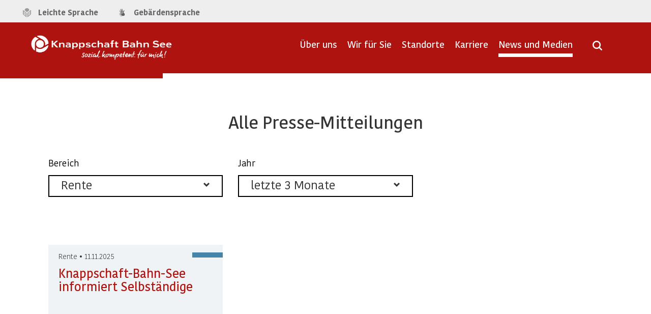

--- FILE ---
content_type: text/html;charset=UTF-8
request_url: https://www.kbs.de/DE/Unternehmenskommunikation/presseTeaser_table2.html?nn=abd6accd-8362-4271-858f-90cc7d9ca4bb&cl2Categories_Bereich=rente&dateOfIssue_dt=last3month&sortOrder=dateOfIssue_dt%20desc
body_size: 8781
content:
<!DOCTYPE html><!--[if lt IE 7]>
<html lang="de" class="lt-ie9 lt-ie8 lt-ie7"><![endif]--><!--[if IE 7]>
<html lang="de" class="lt-ie9 lt-ie8"><![endif]--><!--[if IE 8]>
<html lang="de" class="lt-ie9"> <![endif]--><!--[if gt IE 8]><!-->
<html lang="de"><!--<![endif]-->
<head>
  <base href="https://www.kbs.de"/>
  <meta charset="UTF-8"/>
                                                                                <script id="usercentrics-cmp" src="https://web.cmp.usercentrics.eu/ui/loader.js" data-settings-id="QR1Am4ICn" nonce="1B6VIKYILVSHQ78QW5O2O4HZH" async></script>

                                                                                
<!-- Matomo Tag Manager -->
<script nonce="PQPSIMR3LLWPRL2N86UM0TNX4">
    var _mtm = window._mtm = window._mtm || [];
    _mtm.push({'mtm.startTime': (new Date().getTime()), 'event': 'mtm.Start'});
    var d=document, g=d.createElement('script'), s=d.getElementsByTagName('script')[0];
    g.async=true; g.src='https://matomo.kbs.de/js/container_HF7gxh5E.js'; s.parentNode.insertBefore(g,s);
</script>
<!-- End Matomo Tag Manager -->

  <title>        Unsere News im Überblick | Knappschaft-Bahn-See   Alle Presse-Mitteilungen   </title>
  <meta name="title" content="        Unsere News im Überblick | Knappschaft-Bahn-See   Alle Presse-Mitteilungen   "/>
  <meta name="viewport" content="width=device-width, initial-scale=1.0, maximum-scale=1.5, user-scalable=1"/>
  <meta name="generator" content="Tremonia DXP" class="foundation-mq"/>
  <meta name="robots" content="index,follow"/>
      <meta name="google-site-verification" content="IDK0-dam2GAGoG9ZjfaMYx2eRkbAhlzQnmpCHeTGoew" />
  <meta http-equiv="X-UA-Compatible" content="IE=edge">
  <meta name="MSSmartTagsPreventParsing" content="true" />
  <meta name="msapplication-TileColor" content="#c71217">
  <meta name="msapplication-TileImage" content="/static/favicon/kbs/mstile-144x144.png">
            
  <link rel="preload" href="/static/fonts/Kohinoor/KohinoorKBS-Light.woff2" as="font" type="font/woff2" crossorigin />
  <link rel="preload" href="/static/fonts/Kohinoor/KohinoorKBS-Regular.woff2" as="font" type="font/woff2" crossorigin />
  <link rel="preload" href="/static/fonts/Kohinoor/KohinoorKBS-Medium.woff2" as="font" type="font/woff2" crossorigin />
  <link rel="preload" href="/static/fonts/Kohinoor/KohinoorKBS-Bold.woff2" as="font" type="font/woff2" crossorigin />
  <!--
    Realisiert mit Tremonia DXP.
    Die digitale Experience Platform der öffentlichen Verwaltung.
    www.tremonia-dxp.de
  -->

          <link rel="canonical" href="https://www.kbs.de/DE/Unternehmenskommunikation/presseTeaser_table2"/>
  <link rel="copyright" href="https://www.kbs.de/DE/Service/Impressum" type="text/html" title="Impressum" />
  <link rel="start" href="https://www.kbs.de/DE/Home/node" type="text/html" title="Homepage" />
  <link rel="contents" href="https://www.kbs.de/DE/WeitereInformationen/Sitemap" type="text/html" title="&Uuml;bersicht" />
  <link rel="search" href="https://www.kbs.de/DE/Service/Suche/node" type="text/html" title="Suche" />

<link rel="apple-touch-icon" href="https://www.kbs.de/SiteGlobals/Frontend/Images/favicons/favicon-apple-57x57.png?__blob=normal&amp;v=2" type="image/png" sizes="57x57"/>
<link rel="apple-touch-icon" href="https://www.kbs.de/SiteGlobals/Frontend/Images/favicons/favicon-apple-72x72.png?__blob=normal&amp;v=2" type="image/png" sizes="72x72"/>
<link rel="apple-touch-icon" href="https://www.kbs.de/SiteGlobals/Frontend/Images/favicons/favicon-apple-144x144.png?__blob=normal&amp;v=2" type="image/png" sizes="144x144"/>
<link rel="apple-touch-icon" href="https://www.kbs.de/SiteGlobals/Frontend/Images/favicons/favicon-apple-60x60.png?__blob=normal&amp;v=2" type="image/png" sizes="60x60"/>
<link rel="apple-touch-icon" href="https://www.kbs.de/SiteGlobals/Frontend/Images/favicons/favicon-apple-120x120.png?__blob=normal&amp;v=2" type="image/png" sizes="120x120"/>
<link rel="apple-touch-icon" href="https://www.kbs.de/SiteGlobals/Frontend/Images/favicons/favicon-apple-76x76.png?__blob=normal&amp;v=2" type="image/png" sizes="76x76"/>
<link rel="apple-touch-icon" href="https://www.kbs.de/SiteGlobals/Frontend/Images/favicons/favicon-apple-152x152.png?__blob=normal&amp;v=2" type="image/png" sizes="152x152"/>
<link rel="apple-touch-icon" href="https://www.kbs.de/SiteGlobals/Frontend/Images/favicons/favicon-apple-180x180.png?__blob=normal&amp;v=2" type="image/png" sizes="180x180"/>

<link rel="icon" href="https://www.kbs.de/SiteGlobals/Frontend/Images/favicons/favicon-192x192.png?__blob=normal&amp;v=2" type="image/png" sizes="192x192"/>
<link rel="icon" href="https://www.kbs.de/SiteGlobals/Frontend/Images/favicons/favicon-160x160.png?__blob=normal&amp;v=2" type="image/png" sizes="160x160"/>
<link rel="icon" href="https://www.kbs.de/SiteGlobals/Frontend/Images/favicons/favicon-96x96.png?__blob=normal&amp;v=2" type="image/png" sizes="96x96"/>
<link rel="icon" href="https://www.kbs.de/SiteGlobals/Frontend/Images/favicons/favicon-16x16.png?__blob=normal&amp;v=2" type="image/png" sizes="16x16"/>
<link rel="icon" href="https://www.kbs.de/SiteGlobals/Frontend/Images/favicons/favicon-32x32.png?__blob=normal&amp;v=2" type="image/png" sizes="32x32"/>


<meta name="apple-mobile-web-app-title" content="KBS">
<meta name="msapplication-TileColor" content="#c71217"/>
<meta name="msapplication-TileImage" content=""/>
<meta name="application-name" content="KBS">
<meta name="theme-color" content="#ffffff">                                            
                                
                                
                                
                                
                                
                                
                                
                                
                                
                                
                                
                                
                                
                                
                                
                                <meta property="og:title" content="Alle Presse-Mitteilungen"/>
<meta property="og:site_name" content=""/>
<meta property="og:type" content="website"/>
        <meta property="og:image" content="https://www.kbs.de/SiteGlobals/Frontend/img/KBS/logo_socialmedia_metatag.png?__blob=normal&v=2"/>
<meta property="og:image:type" content="$defaultImage.normal.contentType.baseType"/>
<meta property="og:image:width" content="558"/>
<meta property="og:image:height" content="558"/>
<meta property="og:url" content="https://www.kbs.de/DE/Unternehmenskommunikation/presseTeaser_table2?cl2Categories_Bereich=rente&dateOfIssue_dt=last3month&sortOrder=dateOfIssue_dt%20desc"/>
<meta property="og:locale" content="de_DE"/>
<meta property="og:updated_time" content="2025-11-27T11:57:52+0100"/>
<meta name="twitter:card" content="summary_large_image"/>
<meta name="twitter:title" content="Alle Presse-Mitteilungen"/>
        <meta name="twitter:image" content="https://www.kbs.de/SiteGlobals/Frontend/img/KBS/logo_socialmedia_metatag.png?__blob=normal&v=2"/>

    <link rel="alternate" type="application/rss+xml" title="Presse RSS-Dokumente-Feed"
          href="https://www.kbs.de/SiteGlobals/Functions/RSS/RSSNewsfeed_presse.xml" />
<link rel="alternate" type="application/rss+xml" title="Presse RSS-Dokumente-Feed"
          href="https://www.kbs.de/SiteGlobals/Functions/RSS/RSSNewsfeed_presse_agv.xml" />

    <link rel="stylesheet"  href="https://www.kbs.de/SiteGlobals/Frontend/Styles/KBS_CSS.css?v=23" type="text/css" media ="screen, print"  />
<link rel="stylesheet"  href="https://www.kbs.de/SiteGlobals/Frontend/Styles/additional_KBS.css?v=16" type="text/css" media ="screen, print"  />

<link rel="stylesheet"  href="https://www.kbs.de/SiteGlobals/Frontend/Styles/mediaelement/mediaelement.css?v=2" type="text/css"/>

</head>
<body>
              <header  aria-label="Kopfbereich">
        <nav class="nav-meta" role="navigation" aria-label="Top-Service Navigation">
        <div class="row">
            <ul class="nav-service-meta column small-3">
                    <li>
                                <a class="navServiceLS"
       href="https://www.kbs.de/DE/Service/LeichteSprache/leichtesprache_node"
            
    >
<span class="cta--text">
Leichte Sprache</span>
    </a>
</li>
                        <li>
                                <a class="navServiceGS"
       href="https://www.kbs.de/DE/Service/Gebaerdensprache"
            
    >
<span class="cta--text">
Gebärdensprache</span>
    </a>
</li>
                        </ul>
            <ul class="nav-meta-list column small-9">
                <li class="nav-meta-list-item">
                    <!--<a class="cta--nav-meta-link nav-meta-list-company-link" href="#" btattached="true">Unternehmen & Angebote</a>-->
                </li>
            </ul>

        </div>
    </nav>


    <div class="sticky-placeholder-top-bar">
        <div data-sticky-container>
            <div class="top-bar sticky ">
                
                <div id="searchTopSlider"
     class="module module-search-in-overlay"

>
    <div class="module-container">
        <div class="module-container-wrapper">
            <div class="module module_suchfeld_autocomplete">
    <div class="module-container">
        <div class="module-container-wrapper">
            <div id="searchService" class="fomular">
                <form novalidate name="searchService" role="search"
                      action="https://www.kbs.de/SiteGlobals/Forms/Suche/Servicesuche_Formular"
                      method="get"
                      enctype="application/x-www-form-urlencoded"
                        
                >
                    <input type="hidden" name="nn" value="6928180b401de22f3aa3f3f2" />
<input type="hidden" name="resourceId" value="69281876401de22f3aa44fd2" />
<input type="hidden" name="input_" value="6928180b401de22f3aa3f3eb" />
<input type="hidden" name="pageLocale" value="de" />
<input type="hidden" name="__time_token" value="3a574d5ac773522d3cf0341301b1d614974898e26b216d76e2c1c54c09f1f401caf1a1d2df7e7f216da0138ee5cfe663" />


 <fieldset>
    <div class="form-element row">
        <div class="headline font-h2-style module-headline centered on-lightbackground">Wonach suchen Sie?</div>
        <div class="small-7 large-8 column">
           <div class="form-field">
                <div class="form-field">
    <input
        id="f69281876401de22f3aa44fd2d69281885401de22f3aa45df1"
        name="templateQueryString"
        class=""
        value=""
 type="text" placeholder="Suchbegriff eingeben" size="26" maxlength="100"
        title="Suchtext"

>
<span class="validation-icon"></span>

    </div>

           </div>
       </div>

        <div class="small-5 large-4 column">
            <input type="submit"
               class="cta--action button submit button kbs-on-bg-light-gray"
               name="submit"
               value="Suchen"
        />
    
       </div>

   </div>
</fieldset>

</form>
            </div>
        </div>
    </div>
</div>
</div>
    </div>
</div>

                
                <div class="inner-top-bar">
                    <div class="top-bar-left">
                        <div class="logo">
                            <div class="logo-headline">
                                <a href="https://www.kbs.de/DE/Home/node" id="anfang"
       title="Zur Startseite">
        <span class="logo-large"></span>
        <span class="logo-small"></span>
    </a>

                            </div>
                        </div>
                    </div>
                    <div class="top-bar-right">
                        <div class=" show-for-large ">
                            <nav class="nav-primary" role="navigation" aria-label="Primärnavigation">
<ul class="nav-primary-list">
        <li class="nav-primary-list-item Tree"
                    >
                        <a class="cta--nav-primary-link"
                               href="#"
                               aria-expanded="false"
                               data-open="subNav-01">
                                <span class="cta--text">Über uns</span>
                            </a>
                        </li>
                <li class="nav-primary-list-item Tree"
                    >
                        <a class="cta--nav-primary-link"
                               href="#"
                               aria-expanded="false"
                               data-open="subNav-02">
                                <span class="cta--text">Wir für Sie</span>
                            </a>
                        </li>
                <li class="nav-primary-list-item Tree"
                    >
                        <a class="cta--nav-primary-link"
                               href="#"
                               aria-expanded="false"
                               data-open="subNav-03">
                                <span class="cta--text">Standorte</span>
                            </a>
                        </li>
                <li class="nav-primary-list-item Tree"
                    >
                        <a class="cta--nav-primary-link"
                               href="#"
                               aria-expanded="false"
                               data-open="subNav-04">
                                <span class="cta--text">Karriere</span>
                            </a>
                        </li>
                <li class="nav-primary-list-item Direct
 active
"
                    >
                        <a class="cta--nav-primary-link Direct"
                               href="https://www.kbs.de/DE/Unternehmenskommunikation"
                               aria-expanded="false">
                                <span class="cta--text">News und Medien</span>
                            </a>
                        </li>
                </ul>
    </nav>

                        </div>
                        <a class="b-nav-toggle is-closed" aria-expanded="false" href="#" title='Navigation öffnen'>
                            <span class="inner">Navigation öffnen</span>
                        </a>
                        <div class="menu-search ">
                            <a href="#" aria-expanded="false" aria-label='Suche öffnen' title='Suche öffnen' ></a>
                        </div>
                    </div>
                </div>
            </div>
        </div>
    </div>
    
    <div id="nav-secondary-overlay">
        <div class="overlay-wrapper">
            <div class="nav-mobile hide-for-xxlarge">
        <nav class="nav-primary is-hidden nav" role="navigation">
            <ul class="nav-primary-list">
                <li class="nav-primary-list-item
">
          <a class="cta--nav-primary-link has-children Tree" href="https://www.kbs.de/DE/UeberUns/ueberuns_node">
<span class="cta--text">
Über uns</span>
                                </a>
                                <div class="nav-secondary nav">
    <ul class="nav-secondary-list back-link-wrapper">
        <li class="nav-primary-list-item back-link-container">
            <a class="cta--nav-primary-link back-link" href="#">
                <span class="cta--text">Zurück</span>
            </a>
        </li>
    </ul>


    <ul class="nav-secondary-list overview-wrapper">
        <li class="nav-primary-list-item">
            <a class="cta--nav-primary-link" href="https://www.kbs.de/DE/UeberUns/ueberuns_node">
  								<span class="cta--text">
Übersicht&#160;Über uns</span>
            </a>
        </li>
    </ul>


                         <ul class="nav-secondary-list">
              <li class="nav-primary-list-item first mainNav  "
    >
                                <a 
                        class="cta--nav-primary-link virgin"
                    
                    href="https://www.kbs.de/DE/UeberUns/Verbund"
                     title="Vielseitigkeit im Verbund"   data-open="subNav-01"
    data-equalizer-watch=""
    >
<span class="cta--text">
Vielseitigkeit im Verbund </span>
            </a>
               </li>
                  <li class="nav-primary-list-item  mainNav  "
    >
                                <a 
                        class="cta--nav-primary-link virgin"
                    
                    href="https://www.kbs.de/DE/UeberUns/ZahlenundFakten"
                     title="Zahlen und Fakten"   data-open="subNav-01"
    data-equalizer-watch=""
    >
<span class="cta--text">
Zahlen und Fakten </span>
            </a>
               </li>
                  <li class="nav-primary-list-item  mainNav  "
    >
                                <a 
                        class="cta--nav-primary-link virgin"
                    
                    href="https://www.kbs.de/DE/UeberUns/Selbstverwaltung"
                     title="Selbstverwaltung"   data-open="subNav-01"
    data-equalizer-watch=""
    >
<span class="cta--text">
Selbstverwaltung </span>
            </a>
               </li>
                  <li class="nav-primary-list-item  mainNav  "
    >
                                <a 
                        class="cta--nav-primary-link virgin"
                    
                    href="https://www.kbs.de/DE/UeberUns/OrgaundAufbau"
                     title="Organisation und Aufbau"   data-open="subNav-01"
    data-equalizer-watch=""
    >
<span class="cta--text">
Organisation und Aufbau </span>
            </a>
               </li>
                  <li class="nav-primary-list-item  mainNav  "
    >
                                <a 
                        class="cta--nav-primary-link virgin"
                    
                    href="https://www.kbs.de/DE/UeberUns/Geschichte"
                     title="Geschichte"   data-open="subNav-01"
    data-equalizer-watch=""
    >
<span class="cta--text">
Geschichte </span>
            </a>
               </li>
                  <li class="nav-primary-list-item  mainNav  "
    >
                                <a 
                        class="cta--nav-primary-link virgin"
                    
                    href="https://www.kbs.de/DE/UeberUns/Ausschreibungen"
                     title="Ausschreibungen"   data-open="subNav-01"
    data-equalizer-watch=""
    >
<span class="cta--text">
Ausschreibungen </span>
            </a>
               </li>
                  <li class="nav-primary-list-item last mainNav  "
    >
                                <a 
                        class="cta--nav-primary-link virgin"
                    
                    href="https://www.kbs.de/DE/UeberUns/compliance"
                     title="Compliance und Hinweisgebersystem"   data-open="subNav-01"
    data-equalizer-watch=""
    >
<span class="cta--text">
Compliance und Hinweisgebersystem </span>
            </a>
               </li>
           </ul>
         </div>
</li>
                        <li class="nav-primary-list-item
">
          <a class="cta--nav-primary-link has-children Tree" href="https://www.kbs.de/DE/Services">
<span class="cta--text">
Wir für Sie</span>
                                </a>
                                <div class="nav-secondary nav">
    <ul class="nav-secondary-list back-link-wrapper">
        <li class="nav-primary-list-item back-link-container">
            <a class="cta--nav-primary-link back-link" href="#">
                <span class="cta--text">Zurück</span>
            </a>
        </li>
    </ul>


    <ul class="nav-secondary-list overview-wrapper">
        <li class="nav-primary-list-item">
            <a class="cta--nav-primary-link" href="https://www.kbs.de/DE/Services">
  								<span class="cta--text">
Übersicht&#160;Wir für Sie</span>
            </a>
        </li>
    </ul>


                         <ul class="nav-secondary-list">
              <li class="nav-primary-list-item first mainNav  "
    >
                                <a 
                        class="cta--nav-primary-link virgin"
                    
                    href="https://www.kbs.de/DE/AngeboteFuerFirmen/angebotefuerfirmen_node"
                     title="Unsere Leistungen f&#252;r Firmenkunden | Knappschaft-Bahn-See"   data-open="subNav-02"
    data-equalizer-watch=""
    >
<span class="cta--text">
Angebote für Firmenkunden </span>
            </a>
               </li>
                  <li class="nav-primary-list-item  mainNav  "
    >
                                <a 
                        class="cta--nav-primary-link virgin"
                    
                    href="https://www.kbs.de/DE/Services/FuerVersicherte/fuerversicherte_node"
                     title="F&#252;r Versicherte"   data-open="subNav-02"
    data-equalizer-watch=""
    >
<span class="cta--text">
Für Versicherte  </span>
            </a>
               </li>
                  <li class="nav-primary-list-item  mainNav  "
    >
                                <a 
                        class="cta--nav-primary-link virgin"
                    
                    href="https://www.kbs.de/DE/Services/FuerLeistungserbringer/fuerleistungserbringer_node"
                     title="F&#252;r Leistungserbringer"   data-open="subNav-02"
    data-equalizer-watch=""
    >
<span class="cta--text">
Für Leistungserbringer </span>
            </a>
               </li>
                  <li class="nav-primary-list-item  mainNav  "
    >
                                <a 
                        class="cta--nav-primary-link virgin"
                    
                    href="https://www.kbs.de/DE/Services/FuerKnappschaftsaerzte/fuerknappschaftsaerzte_node"
                     title="F&#252;r Knappschafts&#228;rzte"   data-open="subNav-02"
    data-equalizer-watch=""
    >
<span class="cta--text">
Für Knappschaftsärzte </span>
            </a>
               </li>
                  <li class="nav-primary-list-item  mainNav  "
    >
                                <a 
                        class="cta--nav-primary-link virgin"
                    
                    href="https://www.kbs.de/DE/AngeboteFuerFirmen/VersicherungsrechtBeitraegeUndMeldungen/Versicherungsrecht/InformationenFuerSeefahrtsbetriebe/informationenfuerseefahrtsbetriebe_node"
                     title="Seemannskasse: Infos f&#252;r Seefahrtsbetriebe | Knappschaft-Bahn-See"   data-open="subNav-02"
    data-equalizer-watch=""
    >
<span class="cta--text">
Informationen für Seefahrtsbetriebe </span>
            </a>
               </li>
                  <li class="nav-primary-list-item  mainNav  "
    >
                                <a 
                        class="cta--nav-primary-link virgin"
                    
                    href="https://www.kbs.de/DE/Services/Betriebspruefung"
                     title="Betriebspr&#252;fung"   data-open="subNav-02"
    data-equalizer-watch=""
    >
<span class="cta--text">
Betriebsprüfung </span>
            </a>
               </li>
                  <li class="nav-primary-list-item  mainNav  "
    >
                                <a 
                        class="cta--nav-primary-link virgin"
                    
                    href="https://www.kbs.de/DE/Kliniken"
                     title="Krankenh&#228;user und Reha-Kliniken"   data-open="subNav-02"
    data-equalizer-watch=""
    >
<span class="cta--text">
Krankenhäuser und Reha-Kliniken </span>
            </a>
               </li>
                  <li class="nav-primary-list-item  mainNav  "
    >
                                <a 
                        class="cta--nav-primary-link virgin"
                    
                    href="https://www.kbs.de/DE/RentenZusatzversicherung/rentenzusatzversicherung_node"
                     title="Renten-Zusatzversicherung"   data-open="subNav-02"
    data-equalizer-watch=""
    >
<span class="cta--text">
Renten-Zusatzversicherung </span>
            </a>
               </li>
                  <li class="nav-primary-list-item  mainNav  "
    >
                                <a 
                        class="cta--nav-primary-link virgin"
                    
                    href="https://www.kbs.de/DE/Seemannskasse"
                     title="Seemannskasse"   data-open="subNav-02"
    data-equalizer-watch=""
    >
<span class="cta--text">
Seemannskasse </span>
            </a>
               </li>
                  <li class="nav-primary-list-item last mainNav  "
    >
                                <a 
                        class="cta--nav-primary-link virgin"
                    
                    href="https://www.kbs.de/DE/SozialmedizinischerDienst/sozialmedizinischerdienst_node"
                     title="Sozialmedizinischer Dienst"   data-open="subNav-02"
    data-equalizer-watch=""
    >
<span class="cta--text">
Sozialmedizinischer Dienst </span>
            </a>
               </li>
           </ul>
         </div>
</li>
                        <li class="nav-primary-list-item
">
          <a class="cta--nav-primary-link has-children Tree" href="https://www.kbs.de/DE/Standorte">
<span class="cta--text">
Standorte</span>
                                </a>
                                <div class="nav-secondary nav">
    <ul class="nav-secondary-list back-link-wrapper">
        <li class="nav-primary-list-item back-link-container">
            <a class="cta--nav-primary-link back-link" href="#">
                <span class="cta--text">Zurück</span>
            </a>
        </li>
    </ul>


    <ul class="nav-secondary-list overview-wrapper">
        <li class="nav-primary-list-item">
            <a class="cta--nav-primary-link" href="https://www.kbs.de/DE/Standorte">
  								<span class="cta--text">
Übersicht&#160;Standorte</span>
            </a>
        </li>
    </ul>


                         <ul class="nav-secondary-list">
              <li class="nav-primary-list-item first mainNav  "
    >
                                <a 
                        class="cta--nav-primary-link virgin"
                    
                    href="https://www.kbs.de/DE/Standorte/HauptverwaltungBochum/hauptverwaltungbochum_node"
                     title="Hauptverwaltung Bochum"   data-open="subNav-03"
    data-equalizer-watch=""
    >
<span class="cta--text">
Hauptverwaltung Bochum </span>
            </a>
               </li>
                  <li class="nav-primary-list-item  mainNav  "
    >
                                <a 
                        class="cta--nav-primary-link virgin"
                    
                    href="https://www.kbs.de/DE/Standorte/RegionaldirektionNord/regionaldirektionnord_node"
                     title="Regionaldirektion Nord"   data-open="subNav-03"
    data-equalizer-watch=""
    >
<span class="cta--text">
Regionaldirektion Nord  </span>
            </a>
               </li>
                  <li class="nav-primary-list-item  mainNav  "
    >
                                <a 
                        class="cta--nav-primary-link virgin"
                    
                    href="https://www.kbs.de/DE/Standorte/RegionaldirektionCottbus-Berlin/regionaldirektioncottbus_node"
                     title="Regionaldirektion Cottbus-Berlin"   data-open="subNav-03"
    data-equalizer-watch=""
    >
<span class="cta--text">
Regionaldirektion Cottbus-Berlin </span>
            </a>
               </li>
                  <li class="nav-primary-list-item  mainNav  "
    >
                                <a 
                        class="cta--nav-primary-link virgin"
                    
                    href="https://www.kbs.de/DE/Standorte/RegionaldirektionChemnitz/regionaldirektionchemnitz_node"
                     title="Regionaldirektion Chemnitz"   data-open="subNav-03"
    data-equalizer-watch=""
    >
<span class="cta--text">
Regionaldirektion Chemnitz </span>
            </a>
               </li>
                  <li class="nav-primary-list-item  mainNav  "
    >
                                <a 
                        class="cta--nav-primary-link virgin"
                    
                    href="https://www.kbs.de/DE/Standorte/RegionaldirektionFrankfurt/regionaldirektionfrankfurt_node"
                     title="Regionaldirektion Frankfurt"   data-open="subNav-03"
    data-equalizer-watch=""
    >
<span class="cta--text">
Regionaldirektion Frankfurt </span>
            </a>
               </li>
                  <li class="nav-primary-list-item  mainNav  "
    >
                                <a 
                        class="cta--nav-primary-link virgin"
                    
                    href="https://www.kbs.de/DE/Standorte/RegionaldirektionMuenchen/regionaldirektionmuenchen_node"
                     title="Regionaldirektion M&#252;nchen"   data-open="subNav-03"
    data-equalizer-watch=""
    >
<span class="cta--text">
Regionaldirektion München </span>
            </a>
               </li>
                  <li class="nav-primary-list-item  mainNav  "
    >
                                <a 
                        class="cta--nav-primary-link virgin"
                    
                    href="https://www.kbs.de/DE/Standorte/RegionaldirektionSaarbruecken/regionaldirektionsaarbruecken_node"
                     title="Regionaldirektion der Knappschaft-Bahn-See in Saarbr&#252;cken"   data-open="subNav-03"
    data-equalizer-watch=""
    >
<span class="cta--text">
Regionaldirektion Saarbrücken </span>
            </a>
               </li>
                  <li class="nav-primary-list-item last mainNav  "
    >
                                <a 
                        class="cta--nav-primary-link virgin"
                    
                    href="https://www.kbs.de/DE/Standorte/GeschaeftsstelleFinden/geschaeftsstellefinden_node"
                     title="Gesch&#228;ftsstelle finden"   data-open="subNav-03"
    data-equalizer-watch=""
    >
<span class="cta--text">
Geschäftsstelle finden </span>
            </a>
               </li>
           </ul>
         </div>
</li>
                        <li class="nav-primary-list-item
">
          <a class="cta--nav-primary-link has-children Tree" href="https://www.kbs.de/DE/Karriere">
<span class="cta--text">
Karriere</span>
                                </a>
                                <div class="nav-secondary nav">
    <ul class="nav-secondary-list back-link-wrapper">
        <li class="nav-primary-list-item back-link-container">
            <a class="cta--nav-primary-link back-link" href="#">
                <span class="cta--text">Zurück</span>
            </a>
        </li>
    </ul>


    <ul class="nav-secondary-list overview-wrapper">
        <li class="nav-primary-list-item">
            <a class="cta--nav-primary-link" href="https://www.kbs.de/DE/Karriere">
  								<span class="cta--text">
Übersicht&#160;Karriere</span>
            </a>
        </li>
    </ul>


                         <ul class="nav-secondary-list">
              <li class="nav-primary-list-item first mainNav  "
    >
                                <a 
                        class="cta--nav-primary-link virgin"
                    
                    href="https://www.kbs.de/DE/Karriere/DieKBSAlsArbeitgeber/diekbsalsarbeitgeber_node"
                     title="Die KBS als Arbeitgeber"   data-open="subNav-04"
    data-equalizer-watch=""
    >
<span class="cta--text">
Die KBS als Arbeitgeber </span>
            </a>
               </li>
                  <li class="nav-primary-list-item  mainNav  "
    >
                                       <a class="external cta--nav-primary-link virgin"
       rel="noopener"
       href="https://karriere.kbs.de"
       title="Internetseite Nachwuchskräfte Knappschaft-Bahn-See (Öffnet neues Fenster)"
       target="_blank"
    >Ausbildung und Studium</a>
         </li>
                  <li class="nav-primary-list-item  mainNav  "
    >
                                <a 
                        class="cta--nav-primary-link virgin"
                    
                    href="https://www.kbs.de/DE/Karriere/EinsteigerUndBerufserfahrene/einsteigerundberufserfahrene_node"
                     title="Einsteiger und Berufserfahrene"   data-open="subNav-04"
    data-equalizer-watch=""
    >
<span class="cta--text">
Einsteiger und Berufserfahrene </span>
            </a>
               </li>
                  <li class="nav-primary-list-item last mainNav  "
    >
       <a href="https://www.kbs.de/DE/Jobboerse/Stellenangebote?nn=6928180b401de22f3aa3f3f2"
         class="cta--nav-primary-link virgin"
   title="Jobbörse"
>
    Jobbörse</a>
   </li>
           </ul>
         </div>
</li>
                        <li class="nav-primary-list-item

 active
">
          <a class="cta--nav-primary-link has-children Direct
 active
" href="https://www.kbs.de/DE/Unternehmenskommunikation">
<span class="cta--text">
News und Medien</span>
                                </a>
                                <div class="nav-secondary nav">
    <ul class="nav-secondary-list back-link-wrapper">
        <li class="nav-primary-list-item back-link-container">
            <a class="cta--nav-primary-link back-link" href="#">
                <span class="cta--text">Zurück</span>
            </a>
        </li>
    </ul>


    <ul class="nav-secondary-list overview-wrapper">
        <li class="nav-primary-list-item">
            <a class="cta--nav-primary-link" href="https://www.kbs.de/DE/Unternehmenskommunikation">
  								<span class="cta--text">
Übersicht&#160;News und Medien</span>
            </a>
        </li>
    </ul>


                     </div>
</li>
                        </ul>
        </nav>
    </div>
<div class="nav-desktop show-for-xlarge">
                    <div id="subNav-01" class="subnav is-hidden">
                        <div class="nav-secondary">
    <div class="close-wrapper">
        <button>
            <img src="https://www.kbs.de/SiteGlobals/Frontend/Images/icons/close-b.png?__blob=normal&amp;v=2"
                      alt="Menü schließen" />
            </button>
    </div>


    <div class="wrapper">
        <div class="nav-secondary-wrapper">


            <div class="row">
                <div class="overlay-headline columns">
                            <h3  class='headline' >
          <a  href="https://www.kbs.de/DE/UeberUns/ueberuns_node" >
  Übersicht     <span class="headline-main">
<strong>
Über uns </strong>
</span>
  </a>
</h3>
</div>
            </div>

            <nav class="nav-secondary-list-container" role="navigation">
                                     <ul class="nav-secondary-list">
              <li class="nav-secondary-list-item first mainNav  "
    >
                                <a 
                        class="cta--nav-secondary-link virgin"
                    
                    href="https://www.kbs.de/DE/UeberUns/Verbund"
                     title="Vielseitigkeit im Verbund"   data-open="subNav-01"
    data-equalizer-watch=""
    >
<span class="cta--text">
Vielseitigkeit im Verbund </span>
            </a>
               </li>
                  <li class="nav-secondary-list-item  mainNav  "
    >
                                <a 
                        class="cta--nav-secondary-link virgin"
                    
                    href="https://www.kbs.de/DE/UeberUns/ZahlenundFakten"
                     title="Zahlen und Fakten"   data-open="subNav-01"
    data-equalizer-watch=""
    >
<span class="cta--text">
Zahlen und Fakten </span>
            </a>
               </li>
                  <li class="nav-secondary-list-item  mainNav  "
    >
                                <a 
                        class="cta--nav-secondary-link virgin"
                    
                    href="https://www.kbs.de/DE/UeberUns/Selbstverwaltung"
                     title="Selbstverwaltung"   data-open="subNav-01"
    data-equalizer-watch=""
    >
<span class="cta--text">
Selbstverwaltung </span>
            </a>
               </li>
                  <li class="nav-secondary-list-item  mainNav  "
    >
                                <a 
                        class="cta--nav-secondary-link virgin"
                    
                    href="https://www.kbs.de/DE/UeberUns/OrgaundAufbau"
                     title="Organisation und Aufbau"   data-open="subNav-01"
    data-equalizer-watch=""
    >
<span class="cta--text">
Organisation und Aufbau </span>
            </a>
               </li>
                  <li class="nav-secondary-list-item  mainNav  "
    >
                                <a 
                        class="cta--nav-secondary-link virgin"
                    
                    href="https://www.kbs.de/DE/UeberUns/Geschichte"
                     title="Geschichte"   data-open="subNav-01"
    data-equalizer-watch=""
    >
<span class="cta--text">
Geschichte </span>
            </a>
               </li>
                  <li class="nav-secondary-list-item  mainNav  "
    >
                                <a 
                        class="cta--nav-secondary-link virgin"
                    
                    href="https://www.kbs.de/DE/UeberUns/Ausschreibungen"
                     title="Ausschreibungen"   data-open="subNav-01"
    data-equalizer-watch=""
    >
<span class="cta--text">
Ausschreibungen </span>
            </a>
               </li>
                  <li class="nav-secondary-list-item last mainNav  "
    >
                                <a 
                        class="cta--nav-secondary-link virgin"
                    
                    href="https://www.kbs.de/DE/UeberUns/compliance"
                     title="Compliance und Hinweisgebersystem"   data-open="subNav-01"
    data-equalizer-watch=""
    >
<span class="cta--text">
Compliance und Hinweisgebersystem </span>
            </a>
               </li>
           </ul>
         </nav>
        </div>

        </div>
</div>
</div>
                <div id="subNav-02" class="subnav is-hidden">
                        <div class="nav-secondary">
    <div class="close-wrapper">
        <button>
            <img src="https://www.kbs.de/SiteGlobals/Frontend/Images/icons/close-b.png?__blob=normal&amp;v=2"
                      alt="Menü schließen" />
            </button>
    </div>


    <div class="wrapper">
        <div class="nav-secondary-wrapper">


            <div class="row">
                <div class="overlay-headline columns">
                            <h3  class='headline' >
          <a  href="https://www.kbs.de/DE/Services" >
  Übersicht     <span class="headline-main">
<strong>
Wir für Sie </strong>
</span>
  </a>
</h3>
</div>
            </div>

            <nav class="nav-secondary-list-container" role="navigation">
                                     <ul class="nav-secondary-list">
              <li class="nav-secondary-list-item first mainNav  "
    >
                                <a 
                        class="cta--nav-secondary-link virgin"
                    
                    href="https://www.kbs.de/DE/AngeboteFuerFirmen/angebotefuerfirmen_node"
                     title="Unsere Leistungen f&#252;r Firmenkunden | Knappschaft-Bahn-See"   data-open="subNav-02"
    data-equalizer-watch=""
    >
<span class="cta--text">
Angebote für Firmenkunden </span>
            </a>
               </li>
                  <li class="nav-secondary-list-item  mainNav  "
    >
                                <a 
                        class="cta--nav-secondary-link virgin"
                    
                    href="https://www.kbs.de/DE/Services/FuerVersicherte/fuerversicherte_node"
                     title="F&#252;r Versicherte"   data-open="subNav-02"
    data-equalizer-watch=""
    >
<span class="cta--text">
Für Versicherte  </span>
            </a>
               </li>
                  <li class="nav-secondary-list-item  mainNav  "
    >
                                <a 
                        class="cta--nav-secondary-link virgin"
                    
                    href="https://www.kbs.de/DE/Services/FuerLeistungserbringer/fuerleistungserbringer_node"
                     title="F&#252;r Leistungserbringer"   data-open="subNav-02"
    data-equalizer-watch=""
    >
<span class="cta--text">
Für Leistungserbringer </span>
            </a>
               </li>
                  <li class="nav-secondary-list-item  mainNav  "
    >
                                <a 
                        class="cta--nav-secondary-link virgin"
                    
                    href="https://www.kbs.de/DE/Services/FuerKnappschaftsaerzte/fuerknappschaftsaerzte_node"
                     title="F&#252;r Knappschafts&#228;rzte"   data-open="subNav-02"
    data-equalizer-watch=""
    >
<span class="cta--text">
Für Knappschaftsärzte </span>
            </a>
               </li>
                  <li class="nav-secondary-list-item  mainNav  "
    >
                                <a 
                        class="cta--nav-secondary-link virgin"
                    
                    href="https://www.kbs.de/DE/AngeboteFuerFirmen/VersicherungsrechtBeitraegeUndMeldungen/Versicherungsrecht/InformationenFuerSeefahrtsbetriebe/informationenfuerseefahrtsbetriebe_node"
                     title="Seemannskasse: Infos f&#252;r Seefahrtsbetriebe | Knappschaft-Bahn-See"   data-open="subNav-02"
    data-equalizer-watch=""
    >
<span class="cta--text">
Informationen für Seefahrtsbetriebe </span>
            </a>
               </li>
                  <li class="nav-secondary-list-item  mainNav  "
    >
                                <a 
                        class="cta--nav-secondary-link virgin"
                    
                    href="https://www.kbs.de/DE/Services/Betriebspruefung"
                     title="Betriebspr&#252;fung"   data-open="subNav-02"
    data-equalizer-watch=""
    >
<span class="cta--text">
Betriebsprüfung </span>
            </a>
               </li>
                  <li class="nav-secondary-list-item  mainNav  "
    >
                                <a 
                        class="cta--nav-secondary-link virgin"
                    
                    href="https://www.kbs.de/DE/Kliniken"
                     title="Krankenh&#228;user und Reha-Kliniken"   data-open="subNav-02"
    data-equalizer-watch=""
    >
<span class="cta--text">
Krankenhäuser und Reha-Kliniken </span>
            </a>
               </li>
                  <li class="nav-secondary-list-item  mainNav  "
    >
                                <a 
                        class="cta--nav-secondary-link virgin"
                    
                    href="https://www.kbs.de/DE/RentenZusatzversicherung/rentenzusatzversicherung_node"
                     title="Renten-Zusatzversicherung"   data-open="subNav-02"
    data-equalizer-watch=""
    >
<span class="cta--text">
Renten-Zusatzversicherung </span>
            </a>
               </li>
                  <li class="nav-secondary-list-item  mainNav  "
    >
                                <a 
                        class="cta--nav-secondary-link virgin"
                    
                    href="https://www.kbs.de/DE/Seemannskasse"
                     title="Seemannskasse"   data-open="subNav-02"
    data-equalizer-watch=""
    >
<span class="cta--text">
Seemannskasse </span>
            </a>
               </li>
                  <li class="nav-secondary-list-item last mainNav  "
    >
                                <a 
                        class="cta--nav-secondary-link virgin"
                    
                    href="https://www.kbs.de/DE/SozialmedizinischerDienst/sozialmedizinischerdienst_node"
                     title="Sozialmedizinischer Dienst"   data-open="subNav-02"
    data-equalizer-watch=""
    >
<span class="cta--text">
Sozialmedizinischer Dienst </span>
            </a>
               </li>
           </ul>
         </nav>
        </div>

        </div>
</div>
</div>
                <div id="subNav-03" class="subnav is-hidden">
                        <div class="nav-secondary">
    <div class="close-wrapper">
        <button>
            <img src="https://www.kbs.de/SiteGlobals/Frontend/Images/icons/close-b.png?__blob=normal&amp;v=2"
                      alt="Menü schließen" />
            </button>
    </div>


    <div class="wrapper">
        <div class="nav-secondary-wrapper">


            <div class="row">
                <div class="overlay-headline columns">
                            <h3  class='headline' >
          <a  href="https://www.kbs.de/DE/Standorte" >
  Übersicht     <span class="headline-main">
<strong>
Standorte </strong>
</span>
  </a>
</h3>
</div>
            </div>

            <nav class="nav-secondary-list-container" role="navigation">
                                     <ul class="nav-secondary-list">
              <li class="nav-secondary-list-item first mainNav  "
    >
                                <a 
                        class="cta--nav-secondary-link virgin"
                    
                    href="https://www.kbs.de/DE/Standorte/HauptverwaltungBochum/hauptverwaltungbochum_node"
                     title="Hauptverwaltung Bochum"   data-open="subNav-03"
    data-equalizer-watch=""
    >
<span class="cta--text">
Hauptverwaltung Bochum </span>
            </a>
               </li>
                  <li class="nav-secondary-list-item  mainNav  "
    >
                                <a 
                        class="cta--nav-secondary-link virgin"
                    
                    href="https://www.kbs.de/DE/Standorte/RegionaldirektionNord/regionaldirektionnord_node"
                     title="Regionaldirektion Nord"   data-open="subNav-03"
    data-equalizer-watch=""
    >
<span class="cta--text">
Regionaldirektion Nord  </span>
            </a>
               </li>
                  <li class="nav-secondary-list-item  mainNav  "
    >
                                <a 
                        class="cta--nav-secondary-link virgin"
                    
                    href="https://www.kbs.de/DE/Standorte/RegionaldirektionCottbus-Berlin/regionaldirektioncottbus_node"
                     title="Regionaldirektion Cottbus-Berlin"   data-open="subNav-03"
    data-equalizer-watch=""
    >
<span class="cta--text">
Regionaldirektion Cottbus-Berlin </span>
            </a>
               </li>
                  <li class="nav-secondary-list-item  mainNav  "
    >
                                <a 
                        class="cta--nav-secondary-link virgin"
                    
                    href="https://www.kbs.de/DE/Standorte/RegionaldirektionChemnitz/regionaldirektionchemnitz_node"
                     title="Regionaldirektion Chemnitz"   data-open="subNav-03"
    data-equalizer-watch=""
    >
<span class="cta--text">
Regionaldirektion Chemnitz </span>
            </a>
               </li>
                  <li class="nav-secondary-list-item  mainNav  "
    >
                                <a 
                        class="cta--nav-secondary-link virgin"
                    
                    href="https://www.kbs.de/DE/Standorte/RegionaldirektionFrankfurt/regionaldirektionfrankfurt_node"
                     title="Regionaldirektion Frankfurt"   data-open="subNav-03"
    data-equalizer-watch=""
    >
<span class="cta--text">
Regionaldirektion Frankfurt </span>
            </a>
               </li>
                  <li class="nav-secondary-list-item  mainNav  "
    >
                                <a 
                        class="cta--nav-secondary-link virgin"
                    
                    href="https://www.kbs.de/DE/Standorte/RegionaldirektionMuenchen/regionaldirektionmuenchen_node"
                     title="Regionaldirektion M&#252;nchen"   data-open="subNav-03"
    data-equalizer-watch=""
    >
<span class="cta--text">
Regionaldirektion München </span>
            </a>
               </li>
                  <li class="nav-secondary-list-item  mainNav  "
    >
                                <a 
                        class="cta--nav-secondary-link virgin"
                    
                    href="https://www.kbs.de/DE/Standorte/RegionaldirektionSaarbruecken/regionaldirektionsaarbruecken_node"
                     title="Regionaldirektion der Knappschaft-Bahn-See in Saarbr&#252;cken"   data-open="subNav-03"
    data-equalizer-watch=""
    >
<span class="cta--text">
Regionaldirektion Saarbrücken </span>
            </a>
               </li>
                  <li class="nav-secondary-list-item last mainNav  "
    >
                                <a 
                        class="cta--nav-secondary-link virgin"
                    
                    href="https://www.kbs.de/DE/Standorte/GeschaeftsstelleFinden/geschaeftsstellefinden_node"
                     title="Gesch&#228;ftsstelle finden"   data-open="subNav-03"
    data-equalizer-watch=""
    >
<span class="cta--text">
Geschäftsstelle finden </span>
            </a>
               </li>
           </ul>
         </nav>
        </div>

        </div>
</div>
</div>
                <div id="subNav-04" class="subnav is-hidden">
                        <div class="nav-secondary">
    <div class="close-wrapper">
        <button>
            <img src="https://www.kbs.de/SiteGlobals/Frontend/Images/icons/close-b.png?__blob=normal&amp;v=2"
                      alt="Menü schließen" />
            </button>
    </div>


    <div class="wrapper">
        <div class="nav-secondary-wrapper">


            <div class="row">
                <div class="overlay-headline columns">
                            <h3  class='headline' >
          <a  href="https://www.kbs.de/DE/Karriere" >
  Übersicht     <span class="headline-main">
<strong>
Karriere </strong>
</span>
  </a>
</h3>
</div>
            </div>

            <nav class="nav-secondary-list-container" role="navigation">
                                     <ul class="nav-secondary-list">
              <li class="nav-secondary-list-item first mainNav  "
    >
                                <a 
                        class="cta--nav-secondary-link virgin"
                    
                    href="https://www.kbs.de/DE/Karriere/DieKBSAlsArbeitgeber/diekbsalsarbeitgeber_node"
                     title="Die KBS als Arbeitgeber"   data-open="subNav-04"
    data-equalizer-watch=""
    >
<span class="cta--text">
Die KBS als Arbeitgeber </span>
            </a>
               </li>
                  <li class="nav-secondary-list-item  mainNav  "
    >
                                       <a class="external cta--nav-secondary-link virgin"
       rel="noopener"
       href="https://karriere.kbs.de"
       title="Internetseite Nachwuchskräfte Knappschaft-Bahn-See (Öffnet neues Fenster)"
       target="_blank"
    >Ausbildung und Studium</a>
         </li>
                  <li class="nav-secondary-list-item  mainNav  "
    >
                                <a 
                        class="cta--nav-secondary-link virgin"
                    
                    href="https://www.kbs.de/DE/Karriere/EinsteigerUndBerufserfahrene/einsteigerundberufserfahrene_node"
                     title="Einsteiger und Berufserfahrene"   data-open="subNav-04"
    data-equalizer-watch=""
    >
<span class="cta--text">
Einsteiger und Berufserfahrene </span>
            </a>
               </li>
                  <li class="nav-secondary-list-item last mainNav  "
    >
       <a href="https://www.kbs.de/DE/Jobboerse/Stellenangebote?nn=6928180b401de22f3aa3f3f2"
         class="cta--nav-secondary-link virgin"
   title="Jobbörse"
>
    Jobbörse</a>
   </li>
           </ul>
         </nav>
        </div>

        </div>
</div>
</div>
                <div id="subNav-05" class="subnav is-hidden">
                        <div class="nav-secondary">
    <div class="close-wrapper">
        <button>
            <img src="https://www.kbs.de/SiteGlobals/Frontend/Images/icons/close-b.png?__blob=normal&amp;v=2"
                      alt="Menü schließen" />
            </button>
    </div>


    <div class="wrapper">
        <div class="nav-secondary-wrapper">


            <div class="row">
                <div class="overlay-headline columns">
                            <h3  class='headline' >
          <a  href="https://www.kbs.de/DE/Unternehmenskommunikation" >
  Übersicht     <span class="headline-main">
<strong>
News und Medien </strong>
</span>
  </a>
</h3>
</div>
            </div>

            <nav class="nav-secondary-list-container" role="navigation">
                                 </nav>
        </div>

        </div>
</div>
</div>
                </div>
        </div>
    </div>

</header>
<main class="main" id="skrollr-body" aria-label="Contentbereich">
    
    <!-- Sprachen -->
                                                                

    <!-- Content -->
    
                                
                                
                                
                                
                                
                                
                                
                                
                                
                                
                                
                                
                                
                                
                                
                                
<h1 class="show-for-sr">
     
            Unsere News im Überblick | Knappschaft-Bahn-See   Alle Presse-Mitteilungen   
</h1>


 

<div id="6928180b401de22f3aa3f3eb" class="module module_termine_veranstaltungen module_presseTeaser">
          <h2  class='headline module-headline centered on-lightbackground' >
  Alle Presse-Mitteilungen</h2>


  <div class="module-container">
      <h3 class="aural">Facettierung der Pressemitteilungen</h3>
      <div class="module-container-wrapper dropdown-row row">


    <div class="small-6 xlarge-4 column">

      <h4 id="Bereich-label">Bereich</h4>
      <div class="fake-dropdown">
        <ul class="links show-on-click" aria-labelledby="Bereich-label">

            <li><a rel="nofollow" href="https://www.kbs.de/DE/Unternehmenskommunikation/presseTeaser_table2?nn=6928180b401de22f3aa3f3f2&amp;dateOfIssue_dt=last3month&amp;sortOrder=dateOfIssue_dt%20desc#6928180b401de22f3aa3f3eb" class="icon">Alle</a></li>





                  <li><a rel="nofollow" href="https://www.kbs.de/DE/Unternehmenskommunikation/presseTeaser_table2?nn=6928180b401de22f3aa3f3f2&amp;cl2Categories_Bereich=arbeitgeberversicherung&amp;dateOfIssue_dt=last3month&amp;sortOrder=dateOfIssue_dt%20desc#6928180b401de22f3aa3f3eb" class="icon">Arbeitgeberversicherung (2)</a></li>


                  <li><a rel="nofollow" href="https://www.kbs.de/DE/Unternehmenskommunikation/presseTeaser_table2?nn=6928180b401de22f3aa3f3f2&amp;cl2Categories_Bereich=kbs&amp;dateOfIssue_dt=last3month&amp;sortOrder=dateOfIssue_dt%20desc#6928180b401de22f3aa3f3eb" class="icon">KBS (1)</a></li>


                  <li><a rel="nofollow" href="https://www.kbs.de/DE/Unternehmenskommunikation/presseTeaser_table2?nn=6928180b401de22f3aa3f3f2&amp;cl2Categories_Bereich=knappschaft&amp;dateOfIssue_dt=last3month&amp;sortOrder=dateOfIssue_dt%20desc#6928180b401de22f3aa3f3eb" class="icon">KNAPPSCHAFT (1)</a></li>


                  <li><a rel="nofollow" href="https://www.kbs.de/DE/Unternehmenskommunikation/presseTeaser_table2?nn=6928180b401de22f3aa3f3f2&amp;cl2Categories_Bereich=rente&amp;dateOfIssue_dt=last3month&amp;sortOrder=dateOfIssue_dt%20desc#6928180b401de22f3aa3f3eb" id="Bereich-current" aria-selected="true" class="icon listitem-current"><span><span
                    class="aural">Aktuell: </span> </span>Rente (1)</a>
                  </li>































         </ul>
        <div class="button-text">
            <p class="">Rente</p>
          <button aria-labelledby="Bereich-label "></button>
        </div>
      </div>
    </div>

    <div class="small-6 xlarge-4 column">

      <h4 id="Jahr-label">Jahr</h4>
      <div class="fake-dropdown">
        <ul class="links show-on-click" aria-labelledby="Jahr-label">

            <li><a rel="nofollow" href="https://www.kbs.de/DE/Unternehmenskommunikation/presseTeaser_table2?nn=6928180b401de22f3aa3f3f2&amp;cl2Categories_Bereich=rente&amp;sortOrder=dateOfIssue_dt%20desc#6928180b401de22f3aa3f3eb" class="icon">Alle</a></li>




                    <li><a rel="nofollow" href="https://www.kbs.de/DE/Unternehmenskommunikation/presseTeaser_table2?nn=6928180b401de22f3aa3f3f2&amp;cl2Categories_Bereich=rente&amp;dateOfIssue_dt=last6month&amp;sortOrder=dateOfIssue_dt%20desc#6928180b401de22f3aa3f3eb">letzte 6 Monate (1)</a></li>
 




                  <li><a rel="nofollow" href="https://www.kbs.de/DE/Unternehmenskommunikation/presseTeaser_table2?nn=6928180b401de22f3aa3f3f2&amp;cl2Categories_Bereich=rente&amp;dateOfIssue_Year_str=2025&amp;sortOrder=dateOfIssue_dt%20desc#6928180b401de22f3aa3f3eb" class="icon">2025 (1)</a></li>















         </ul>
        <div class="button-text">
            <p class="">letzte 3 Monate</p>
          <button aria-labelledby="Jahr-label "></button>
        </div>
      </div>
    </div>
      </div>
    <div class="module-container-wrapper row small-up-1 medium-up-2 xlarge-up-3">
      <ul class="itemList">
          <li class="small-12 medium-12 large-6 xlarge-4 column end">
    <div>
        <a href="https://www.kbs.de/SharedDocs/Presse/Pressemitteilungen/RV/2025/11_11?nn=6928180b401de22f3aa3f3f2" class="terminkachel--unit-marker-pension">
            <span>Rente&#160;&bull;&#160;11.11.2025</span>
            <div class="headline font-h3-style">Knappschaft-Bahn-See informiert Selbständige</div>

        </a>
    </div>
</li>

      </ul>
    </div>
    <div class="module_button">
    </div>

  </div>
</div>


</main>
                                <footer class="module module-footer" aria-label="Footer" role="contentinfo">
    <div class="module-container">
  <div class="module-container-wrapper">
    <div class="small-collapse row">
      <div class="large-6 xlarge-9 column">
        <div class="footer_inner accordion row" data-accordion data-allow-all-closed="true">
              <div class="accordion-item small-12 xlarge-4 column" data-accordion-item>
                  <h2 class="headline accordion-title show-for-xlarge font-h2-style">Bereiche der KBS</h2>
                <a href="#" class="accordion-title hide-for-xlarge">Bereiche der KBS</a>
                <ul class="accordion-content links-informationen " data-tab-content>
                                      <li>
                             <a 
                    href="https://www.kbs.de/DE/AngeboteFuerFirmen/angebotefuerfirmen_node"
                     title="Unsere Leistungen f&#252;r Firmenkunden | Knappschaft-Bahn-See"   >
<span class="cta--text">
Angebote für Firmenkunden </span>
            </a>
            </li>

                                      <li>
                 <a class="external"
       rel="noopener"
       href="https://www.arbeitgeberversicherung.de"
       title="https://www.arbeitgeberversicherung.de (Öffnet neues Fenster)"
       target="_blank"
    >Arbeitgeberversicherung</a>
  </li>

                                      <li>
                 <a class="external"
       rel="noopener"
       href="https://www.bundesfachstelle-barrierefreiheit.de/DE/Home/home_node.html"
       title="Bundesfachstelle Barrierefreiheit (Öffnet neues Fenster)"
       target="_blank"
    >Bundesfachstelle Barrierefreiheit</a>
  </li>

                                      <li>
                             <a 
                    href="https://www.kbs.de/ffb/DE/node"
                     title="Fachstelle f&#252;r F&#246;rdermittel des Bundes"   >
<span class="cta--text">
Fachstelle für Fördermittel des Bundes </span>
            </a>
            </li>

                                      <li>
                 <a class="external"
       rel="noopener"
       href="https://www.modellvorhaben-rehapro.de/DE/Home/home_node.html"
       title="Fachstelle rehapro (Öffnet neues Fenster)"
       target="_blank"
    >Fachstelle rehapro</a>
  </li>

                                      <li>
                 <a class="external"
       rel="noopener"
       href="https://www.bfit-bund.de/DE/Home/home_node.html"
       title="Überwachungsstelle des Bundes für Barrierefreiheit von Informationstechnik (Öffnet neues Fenster)"
       target="_blank"
    >Überwachungsstelle BFIT-Bund</a>
  </li>

                </ul>
              </div>
              <div class="accordion-item small-12 xlarge-4 column" data-accordion-item>
                  <h2 class="headline accordion-title show-for-xlarge font-h2-style">weitere Bereiche der KBS</h2>
                <a href="#" class="accordion-title hide-for-xlarge">weitere Bereiche der KBS</a>
                <ul class="accordion-content links-informationen " data-tab-content>
                                      <li>
                             <a 
                    href="https://www.kbs.de/DE/Kliniken"
                     title="Krankenh&#228;user und Reha-Kliniken"   >
<span class="cta--text">
Krankenhäuser und Reha-Kliniken </span>
            </a>
            </li>

                                      <li>
                 <a class="external"
       rel="noopener"
       href="https://www.knappschaft.de/"
       title="Knappschaft - Die Krankenkasse (Öffnet neues Fenster)"
       target="_blank"
    >Kranken- und Pflegeversicherung</a>
  </li>

                                      <li>
                 <a class="external"
       rel="noopener"
       href="https://www.minijob-zentrale.de"
       title="Minijob-Zentrale (Öffnet neues Fenster)"
       target="_blank"
    >Minijob-Zentrale</a>
  </li>

                                      <li>
                 <a class="external"
       rel="noopener"
       href="https://www.deutsche-rentenversicherung.de/KnappschaftBahnSee/DE/Home/home_node.html"
       title="Rente und reha (Öffnet neues Fenster)"
       target="_blank"
    >Rente und Reha</a>
  </li>

                                      <li>
                             <a 
                    href="https://www.kbs.de/DE/RentenZusatzversicherung/rentenzusatzversicherung_node"
                     title="Renten-Zusatzversicherung"   >
<span class="cta--text">
Renten-Zusatzversicherung </span>
            </a>
            </li>

                                      <li>
                             <a 
                    href="https://www.kbs.de/DE/Seemannskasse"
                     title="Seemannskasse"   >
<span class="cta--text">
Seemannskasse </span>
            </a>
            </li>

                                      <li>
                             <a 
                    href="https://www.kbs.de/DE/SozialmedizinischerDienst/sozialmedizinischerdienst_node"
                     title="Sozialmedizinischer Dienst"   >
<span class="cta--text">
Sozialmedizinischer Dienst </span>
            </a>
            </li>

                </ul>
              </div>
              <div class="accordion-item small-12 xlarge-4 column" data-accordion-item>
                  <h2 class="headline accordion-title show-for-xlarge font-h2-style">News und Media</h2>
                <a href="#" class="accordion-title hide-for-xlarge">News und Media</a>
                <ul class="accordion-content links-informationen " data-tab-content>
                                      <li>
                 <a class="external"
       rel="noopener"
       href="https://www.kbs.de/inZahlen"
       title="Die KBS in Zahlen (Öffnet neues Fenster)"
       target="_blank"
    >Die KBS in Zahlen</a>
  </li>

                                      <li>
                             <a 
                    href="https://www.kbs.de/DE/Unternehmenskommunikation/kompass"
                     title="kompass"   >
<span class="cta--text">
Amtliches Mitteilungsblatt &#034;kompass&#034; </span>
            </a>
            </li>

                                      <li>
                             <a 
                    href="https://www.kbs.de/DE/Unternehmenskommunikation/tag"
                     title="&quot;tag&quot; - das KBS-Gesundheitsmagazin"   >
<span class="cta--text">
&#034;tag&#034; - das KBS-Gesundheitsmagazin </span>
            </a>
            </li>

                                      <li>
    <a href="https://www.kbs.de/DE/Unternehmenskommunikation/presseTeaser_table2?nn=6928180b401de22f3aa3f3f2"
   class=""
   title="Alle Presse-Mitteilungen"
>
    Alle Presse-Mitteilungen</a>
</li>

                                      <li>
                             <a 
                    href="https://www.kbs.de/DE/Unternehmenskommunikation/sozialreport"
                     title="Sozialreport"   >
<span class="cta--text">
Sozialreport </span>
            </a>
            </li>

                </ul>
              </div>
        </div>
      </div>
      <div class="large-6 xlarge-3 column">
        <div class="footer_inner row">
          <div class="contact-wrapper small-12 column">
            <div class="contact accordion" data-accordion data-allow-all-closed="true">
              <h2 class="headline font-h2-style" id="footerContact">Kontakt</h2>
              <div class="fake-dropdown hide">
                <ul class="links show-on-click">
                      <li><a href="https://www.kbs.de/DE/Unternehmenskommunikation/presseTeaser_table2?nn=6928180b401de22f3aa3f3f2&contactId=6928180e401de22f3aa3f6a8#footerContact">Unser Service-Telefon können Sie montags bis freitags von 8:00 bis 14:00 Uhr erreichen.</a></li>
                </ul>
                <div class="button-text">
                    <p>Knappschaft-Bahn-See</p>
                </div>
              </div>
              <div class="accordion-item ">
                <button id="accordion-title-contact" class="accordion-title accordion-title-contact" aria-expanded="false"
                        aria-controls="accordion-content-contact" title="Mehr anzeigen">
Knappschaft-Bahn-See                </button>
                <p id="accordion-content-contact" aria-labelledby="accordion-title-contact"
                   class="accordion-content-contact links-informationen" style="display:none">
                  Unser Service-Telefon können Sie von montags bis donnerstags von 7:00 bis 16:00 Uhr und freitags von 7:00 bis 14:00 Uhr erreichen.

                </p>
              </div>
              <ul>
                <li class="phone"><a href="tel:+492343040">0234 304-0</a></li>
                <li class="mail"><a href="mailto:zentrale@kbs.de">E-Mail senden</a></li>
              </ul>
            </div>
          </div>
        </div>
      </div>
    </div>
    <div class="footer_impressum_copyright">
      <ul class="links">
          <li class="list-item Bar">
                             <a 
                    href="https://www.kbs.de/DE/Service/Impressum"
                       >
<span class="cta--text">
Impressum </span>
            </a>
            </li>

          <li class="list-item Bar">
                             <a 
                    href="https://www.kbs.de/DE/Service/Datenschutz"
                       >
<span class="cta--text">
Datenschutz </span>
            </a>
            </li>

          <li class="list-item Bar">
                             <a 
                    href="https://www.kbs.de/DE/Service/RechtlichesSatzung"
                       >
<span class="cta--text">
Satzungen </span>
            </a>
            </li>

          <li class="list-item">
                             <a 
                    href="https://www.kbs.de/DE/WeitereInformationen/Sitemap"
                       >
<span class="cta--text">
Sitemap </span>
            </a>
            </li>

          <li class="list-item Bar">
                             <a 
                    href="https://www.kbs.de/DE/Service/IFG"
                       >
<span class="cta--text">
Informationsfreiheitsgesetz </span>
            </a>
            </li>

          <li class="list-item">
                             <a 
                    href="https://www.kbs.de/DE/Service/Barrierefreiheit/erklaerung_barrierefreiheit_node"
                       >
<span class="cta--text">
Erklärung zur Barrierefreiheit </span>
            </a>
            </li>

        <li><a rel="nofollow" href="https://www.kbs.de/DE/Service/BarriereMelden/barrieremeldung_func?nn=6928180b401de22f3aa3f3f2&amp;handOverParams=%2526uriHash%253D84333ac916579d6fb9b9e9daabf4c41565e144e39ec2%2526uri%253Dhttps%25253A%25252F%25252Fwww.kbs.de%25252FDE%25252FUnternehmenskommunikation%25252FpresseTeaser_table2%25253Fcl2Categories_Bereich%25253Drente%252526dateOfIssue_dt%25253Dlast3month%252526sortOrder%25253DdateOfIssue_dt%25252520desc" class="a11yreport__link"
            
    >
        Barriere melden<span class="a11yreport__icon" aria-hidden="true">✉</span>

    </a>
</li>
      </ul>
      <p class="copy">© Knappschaft Bahn See 2026</p>
    </div>
  </div>
</div>

</footer>
                                
                                
                                
                                
                                
                                
                                
                                
                                
                                
                                
                                
                                
                                
                                                                    
<!-- Matomo Image Tracker -->
<noscript>
    <p>
        <img src="https://matomo.kbs.org/matomo.php?idsite=container_HF7gxh5E.js&amp;rec=1" style="border:0" alt="" />
    </p>
</noscript>
<!-- End Matomo -->

 
<div class="reveal" id="reveal-container" data-reveal data-reset-on-close="true" data-animation-in="fade-in" data-animation-out="fade-out"></div>
<script type="text/javascript" src="https://www.kbs.de/SiteGlobals/Frontend/JavaScript/0_global.js?v=14" nonce="A9LNPJ1B6VIKYILVSHQ78QW5O"></script>
<!-- Seite generiert am: 29.01.2026, 02:49:30 -->
</body>
</html>

--- FILE ---
content_type: text/css;charset=UTF-8
request_url: https://www.kbs.de/SiteGlobals/Frontend/Styles/additional_KBS.css?v=16
body_size: 10030
content:
body {
  color: #333;
  font-variant-ligatures: none;
  hyphens: none;
}
p, ul, table {
  line-height: 1.5;
}
abbr[title] {
  position        : relative;
  /* ensure consistent styling across browsers */
  text-decoration : underline dotted;
}
abbr[title]:hover::after,
abbr[title]:focus::after {
  content          : attr(title);
  /* position tooltip like the native one */
  position         : absolute;
  left             : 0;
  bottom           : -30px;
  width            : auto;
  white-space      : nowrap;
  /* style tooltip */
  background-color : #1e1e1e;
  color            : #fff;
  border-radius    : 3px;
  box-shadow       : 1px 1px 5px 0 rgba(0, 0, 0, 0.4);
  font-size        : 14px;
  padding          : 3px 5px;
}
.module_info_box > .module-container > .module-container-wrapper {
  min-height: 185px;
}
.module_kontakt_box > .module-container > .module-container-wrapper > .column > .module-card > span, .module_kontakt_box > .module-container > .module-container-wrapper > .columns > .module-card > span {
  letter-spacing: 0.5px;
}
.module_kontakt_box > .module-container > .module-container-wrapper > .column > .module-card ul > li > a, .module_kontakt_box > .module-container > .module-container-wrapper > .columns > .module-card ul > li > a {
  color: #AE130F;
  font-family: 'Kohinoor-regular' !important;
  font-size: 1.125rem;
  font-weight: normal;
}
.module_kontakt_box .column:last-child:not(:first-child),
.module_kontakt_box  .columns:last-child:not(:first-child) {
  float: left;
}
.boxspace {
  margin-bottom: 30px;
}
.accordion-button .font-h4-style {
  font-family: 'Kohinoor-regular' !important;
  font-size: 1.125rem;
  font-weight: normal;
}
.module_highlight_teaser > .module-container .module_action {
  clear: both;
  padding-top: 20px;
}
.module_highlight_teaser > .module-container .module_action > a,
.module_mediendownloads .module_button a, .module_termine_veranstaltungen .module_button a {
  background-color: transparent;
  border: 2px solid #2a363b;
  border-radius: 0;
  color: #2a363b;
  cursor: pointer;
  display: inline-block;
  font-family: Kohinoor-bold;
  font-size: 20px;
  line-height: 1;
  margin: 0 0 1rem;
  padding: 0.85em 1em;
  text-align: center;
  text-transform: uppercase;
  transition: color 0.3s ease 0s, background-color 0.3s ease 0s;
  vertical-align: middle;
}
.module_mediendownloads .module-container > .module_button, .module_termine_veranstaltungen .module-container > .module_button  {
  text-align: center;
  padding: 2em 15px 0 15px;
}
.module_highlight_teaser > .module-container .module_action > a:active, .module_highlight_teaser > .module-container .module_action > a:focus, .module_highlight_teaser > .module-container .module_action > a:hover,
.module_mediendownloads .module_button a:hover, .module_termine_veranstaltungen .module_button a:hover {
  background-color: #ae130f;
  border-color: #ae130f;
  color: #fff;
}
.languages {
  font-family:Kohinoor-light;
}
.top-bar .nav-primary > .nav-primary-list > .nav-primary-list-item .is-open .cta--text::after {
  bottom: 0;
  opacity: 1;
}
.module_fliesstext:has(+ .module_presseTeaser),
.module_fliesstext:has(+ .module_termine_veranstaltungen){
  padding-bottom: 0;
}
.module_fliesstext + .module_presseTeaser{
  padding-top: 90px;
}
.module_fliesstext + .module_termine_veranstaltungen{
  padding-top: 100px;
}
.module_presseTeaser > .module-container > .module-container-wrapper ul.itemList {
  display: flex;
  flex-wrap: wrap;
}
.module_presseTeaser > .module-container > .module-container-wrapper > .column > a > .headline, .module_presseTeaser > .module-container > .module-container-wrapper > .columns > a > .headline {
  padding-left:0;
}
blockquote p {
  line-height: 21px;
}
.detailseite {
  max-width: 100%;
}
.detailseite .module_service_teaser_small .module-container > .module-container-wrapper {
  max-width: 48rem;
}
.detailseite .module {
  padding-bottom:0rem;
}
.module_gefragte_themen {
  margin-top:2rem;
  margin-bottom: 70px;
}
.module_cta_banner p {
  text-align: center;
}
#searchExpert .searchAutoSuggestBox {
  background-color: transparent;
  display: block;
  list-style: outside none none;
  margin: 10px 0 0;
  width: 100%;
}
#searchExpert .searchAutoSuggestBox {
  background-color: transparent;
  display: block;
  list-style: outside none none;
  margin: 10px 0 0;
  width: 100%;
}
#searchExpert .searchAutoSuggestBox > li {
  margin-bottom: 10px;
}
#searchExpert .searchAutoSuggestBox > li > a::after {
  background-image:url(https://www.kbs.de/SiteGlobals/Frontend/img/KBS/icons-sprite.png?__blob=normal&v=2);
  content: '';
  background-position: -1722px -50px;
  width: 8px;
  height: 12px;
  margin-left: 15px;
  display: inline-block;
  position: relative;
  bottom: -1px;
}
#searchExpert .searchAutoSuggestBox > li > a {
  color: #AE130F;
  font-size: 1rem;
}
.nav-service-meta li a {
  font-size:15px;
}
.nav-service-meta li a {
  width: 150px;
  padding-left:2em;
  padding-top:8px;
  text-indent:0;
  color:#666;
}
.nav-meta-list li {
  padding-top:0;
}
.nav-service-meta li a {
  margin-right:0.5em;
}
.nav-meta a:focus, .nav-meta a:hover, .nav-meta a:active{
  text-decoration: underline;
}
.module_termine_veranstaltungen > .module-container > .module-container-wrapper > .column > a > .date-wrapper > span.small2Lines {
  font-size: 0.8rem;
  line-height: 0.775rem;
}
.top-bar > .inner-top-bar::before {
  background:none;}
.seemannskasse .fake-dropdown {
  width:30%;
}
.module_pagination > .module-container > .module-container-wrapper > .module-wrapper > .navIndex > ul > li > a.page,
.module_pagination > .module-container > .module-container-wrapper > .module-wrapper > .navIndex > ul > li > span.page {
  display:none;
}
.fussnote {
  font-size:10px;
}
.module_highlight_snippet .bottomLine {
  display:none;
}
.module_bereichskachelnOhne > .module-container::after {
  background:none;
  animation:none;
}
.fliesstext {
  margin: 0 auto;
  max-width:78rem;
}
.module_info_box > .module-container {
  margin: 0 auto;
  max-width: 78rem;
}
.module_3_fakten_box > .module-container {
  margin: 0 auto;
  max-width: 78rem;
}
.module_akkordeon > .module-container {
  margin: 0 auto;
  max-width: 78rem;
}
.module_verteiler .verteiler-content::after {
  left:0;
}
.module_verteiler .image-wrapper {
  width: 100%;
  margin-top: -12px;
  z-index: 10;
}
.module_verteiler .kacheln {
  display: flex;
  flex-wrap: wrap;
  justify-content: center;
}
.fliesstext h3,
.fliesstext .h3,
.fliesstext .font-h3-style {
  margin-top:2.5em;
  margin-bottom:1.5em;
  font-size:1.4rem;
}
.fliesstext h4,
.fliesstext .h4,
.fliesstext .font-h4-style,
.fliesstext h5,
.fliesstext .h5,
.fliesstext .font-h5-style {
  margin-top:2.5em;
  margin-bottom:1.5em;
}
.fliesstext h3.headline {
  font-size: 24px;
  margin-top:1.5em;
  margin-bottom:1.5em;
  color:#AE130F;
}
.module_auszeichnungen.spaltig3 > .module-container > .module-container-wrapper .auszeichungen.row .cta--az-elem .module_elem {
  border-right: 1px solid #cccccc !important;
}
.module_finder_tool {
  background: #ae130f none repeat scroll 0 0;
  position: relative;
}
.module_finder_tool::after {
  background: #ffffff none repeat scroll 0 0;
  bottom: 0;
  box-shadow: 0 0 0 1px #ffffff;
  content: '';
  height: 10px;
  position: absolute;
  right: 0;
  width: 40%;
  z-index: 5;
}
.module_bereichskacheln .module-headline.centered, .richttext .module-headline.centered {
  max-width: 73%;
}
@media screen and (max-width: 48em) {
  .module_bereichskacheln .module-headline.centered, .richttext .module-headline.centered {
    max-width: 95%;
  }
  /* renderStandard Bild */
  .fliesstext-image .picture.links {
    float: none;
  }
}
.module_bereichskacheln > .module-container::before {
  top: 23px;
}
.module_bereichskacheln .bereichskacheln-content {
  background: #fff;
  color: #222222;
  bottom: -52px;
  width:60%;
  min-height: 88px;
}
.module_bereichskacheln .bereichskacheln-content::before {
  bottom: auto;
  top: 0;
}
.module_bereichskacheln [class*='--unit-color-default']::after,
.module_bereichskacheln [class*='--unit-color-pension']::after,
.module_bereichskacheln [class*='--unit-color-agv']::after,
.module_bereichskacheln [class*='--unit-color-minijob']::after,
.module_bereichskacheln [class*='--unit-color-bitv']::after,
.module_bereichskacheln [class*='--unit-color-ksk']::after {
  content: '';
  height: 10px;
  position: absolute;
  left: 0;
  bottom: 0px;
  width: 80px;
}
.module_bereichskacheln [class*='--unit-color-default']::after {
  background:#AE130F none repeat scroll 0;
}
.module_bereichskacheln [class*='--unit-color-pension']::after {
  background:#4485A9 none repeat scroll 0;
}
.module_bereichskacheln [class*='--unit-color-agv']::after {
  background:#4a4a4a none repeat scroll 0;
}
.module_bereichskacheln [class*='--unit-color-minijob']::after {
  background:#ee7f00 none repeat scroll 0;
}
.module_bereichskacheln [class*='--unit-color-bitv']::after {
  background:#aebc38 none repeat scroll 0;
}
.module_bereichskacheln [class*='--unit-color-ksk']::after {
  background:#99042e none repeat scroll 0;
}
.module_bereichskacheln .service-wrapper {
  opacity: 1;
}
p a.Publication,
.tooltip a.Publication {
  color: #AE130F;
  font-family: 'Kohinoor-regular';
  position: relative;
  padding-left: 20px;
}
.tooltip a.Publication {
  color: #ffffff;
  display: inline-block;
}
.tooltip a.Publication:hover {
  text-decoration: underline;
}
p a.Publication::before,
.tooltip a.Publication::before {
  background-image: url(https://www.kbs.de/SiteGlobals/Frontend/img/KBS/icons-sprite.png?__blob=normal&v=2);
  background-position: -166px -1500px;
  width: 14px;
  height: 18px;
  top: 2px;
  left: 0;
  content: '';
  position: absolute;
}
h2, .h2, .font-h2-style {
  font-size: 1.5rem;
  line-height: 31px;
  letter-spacing: -0.3px;
}
@media screen and (max-width:47.9375em){
  .module_link_liste > .module-container > .module-container-wrapper > .fake-dropdown > ul > li > span {
    padding-left:30px;
    margin-top:-14px;
  }
  .nav-meta .nav-service-meta .navServiceGS span,
  .nav-meta .nav-service-meta .navServiceLS span {
    display:none;
  }
  .nav-service-meta li a {
    width:30px;
  }
  p {
    font-size: 16px;
    line-height: 24px;
    margin-bottom: 15px;
  }
  blockquote p,
  .module_testimonial.testimonial-klein > .module-container > .module-container-wrapper > .testimonial > .testimonial-footer .testimonial-footer-text ~ p {
    letter-spacing: 0.5px;
    font-size: 0.875rem;
  }
  .accordion-button .font-h4-style {
    font-family: 'Kohinoor-regular' !important;
    font-size: 16px;
    font-weight: normal;
  }
  .module_kontakt_box > .module-container > .module-container-wrapper > .column > .module-card ul > li > a, .module_kontakt_box > .module-container > .module-container-wrapper > .columns > .module-card ul > li > a {
    font-size: 16px;
  }
}
@media screen and (min-width:31em) {
  .top-bar > .inner-top-bar > .top-bar-right > .menu-search {
    right:6rem;
  }
  .module_pagination > .module-container > .module-container-wrapper > .module-wrapper > .navIndex > ul > li > a.page,
  .module_pagination > .module-container > .module-container-wrapper > .module-wrapper > .navIndex > ul > li > span.page {
    display:block;
  }
}
@media screen and (max-width:63.9375em) {
  .module_bereichskacheln .bereichskacheln-content {
    background-color: #f1f1f1;
    bottom: 0;
    width: 100%;
  }
}
@media screen and (min-width:64em) {
  .module_bereichskacheln .bereichskacheln-content {
    width: 70%;
    position: absolute;
    -ms-transform: translateY(-100%);
    transform: translateY(-100%);
  }
  .top-bar > .inner-top-bar > .top-bar-right > .menu-search {
    right:4rem;
  }
  .module_testimonial.testimonial-klein > .module-container strong {
    line-height: 42px;
  }
  h1, .h1, .font-h1-style, .module_galerie_teaser > .module-container > .module-container-wrapper > .galerie_slider .module_part_slider_element > .cta--text > .headline-main {
    font-size: 44px !important;
    line-height: 62px;
    letter-spacing: -1px;
  }
}
@media screen and (min-width: 48em) {
  h2, .h2, .font-h2-style {
    font-size: 34px;
  }
  h1, .h1, .font-h1-style, .module_galerie_teaser > .module-container > .module-container-wrapper > .galerie_slider .module_part_slider_element > .cta--text > .headline-main {
    font-size: 2.375rem;
    line-height: 49px;
    letter-spacing: -0.3px;
  }
}
@media screen and (max-width: 30em) {
  .module_bereichskacheln .bereichskacheln-content h2 {
    text-align: center;
  }
  .top-bar > .inner-top-bar > .top-bar-left .logo > .logo-headline .logo-large {
    display: none;
  }
}
/*Änderungen Materna 20.02.2019 */
/* Auszeichnungen*/
.module_auszeichnungen .auszeichungen {
  display: flex;
  flex-wrap: wrap;
}
.module_auszeichnungen.spaltig3 > .module-container > .module-container-wrapper .auszeichungen.row .cta--az-elem,
.module_auszeichnungen.spaltig4 > .module-container > .module-container-wrapper .auszeichungen.row .cta--az-elem {
  width: 50%;
}
.module_auszeichnungen.spaltig3 > .module-container > .module-container-wrapper .auszeichungen.row .cta--az-elem .module_elem,
.module_auszeichnungen.spaltig4 > .module-container > .module-container-wrapper .auszeichungen.row .cta--az-elem .module_elem {
  width: auto;
  float: none;
  margin: 0 auto;
}
@media screen and (min-width: 64em) {
  .module_auszeichnungen.spaltig3 > .module-container > .module-container-wrapper .auszeichungen.row .cta--az-elem,
  .module_auszeichnungen.spaltig4 > .module-container > .module-container-wrapper .auszeichungen.row .cta--az-elem {
    width: 25%;
  }
  .module_auszeichnungen.spaltig4 > .module-container > .module-container-wrapper .auszeichungen.row .cta--az-elem .module_elem {
    border-right: 1px solid #cccccc !important;
  }
}
.module_auszeichnungen.spaltig4 > .module-container > .module-container-wrapper .auszeichungen.row .cta--az-elem{
  border-right: 1px solid #cccccc !important;
  display: flex;
  align-items: center;
}
.module_auszeichnungen.spaltig4 > .module-container > .module-container-wrapper .auszeichungen.row .cta--az-elem .module_elem {
  border-right: 0!important;
  display: flex;
  height: 100%;
  align-items: center;
}
.module_auszeichnungen.spaltig4 > .module-container > .module-container-wrapper .auszeichungen.row .cta--az-elem:nth-child(4) , .module_auszeichnungen.spaltig4 > .module-container > .module-container-wrapper .auszeichungen.row .cta--az-elem:nth-child(8), .module_auszeichnungen.spaltig4 > .module-container > .module-container-wrapper .auszeichungen.row .cta--az-elem:nth-child(12), .module_auszeichnungen.spaltig4 > .module-container > .module-container-wrapper .auszeichungen.row .cta--az-elem:nth-child(16), .module_auszeichnungen.spaltig4 > .module-container > .module-container-wrapper .auszeichungen.row .cta--az-elem:nth-child(20), .module_auszeichnungen.spaltig4 > .module-container > .module-container-wrapper .auszeichungen.row .cta--az-elem:nth-child(24), .module_auszeichnungen.spaltig4 > .module-container > .module-container-wrapper .auszeichungen.row .cta--az-elem:nth-child(28) {
  border-right: 0!important;
}
@media screen and (max-width: 63.9375em) and (min-width: 48em) {
  .module_auszeichnungen.spaltig4 > .module-container > .module-container-wrapper .auszeichungen.row .cta--az-elem:nth-child(odd) .module_elem {
    border-right: 0!important;
  }
}
@media screen and (max-width: 47.9375em) {
  .module_auszeichnungen.spaltig4 > .module-container > .module-container-wrapper .auszeichungen.row .cta--az-elem:nth-child(3) .az_field {
    border-bottom: 1px solid #cccccc !important;
  }}
@media screen and (max-width: 30em) {
  .module_auszeichnungen.spaltig3 > .module-container > .module-container-wrapper .auszeichungen.row .cta--az-elem,
  .module_auszeichnungen.spaltig4 > .module-container > .module-container-wrapper .auszeichungen.row .cta--az-elem {
    /*width: 100%;*/
  }
  .module_auszeichnungen.spaltig4 > .module-container > .module-container-wrapper .auszeichungen.row .cta--az-elem  {
    border-right: 0!important;
  }
}
/*Bild-Text-Galerie*/
/*Positionierung buttons*/
.slick-slider .slick-arrow.slick-prev {
  left: 10px;
}
.slick-slider .slick-arrow.slick-next {
  right: 10px;
}
/* Buttons- Mobile */
@media screen and (max-width: 47.9375em) {
  .module_mediendownloads .module-container > .module_button, .module_termine_veranstaltungen .module-container > .module_button a  {
    width: 100%;
  }
  .module_service_teaser > .module-container > .module_button {
    padding-left: 0.625rem;
    padding-right: 0.625rem;
  }
}
/* Verteilerkacheln*/
.module_verteiler .verteilerkachel-p {
  padding-right: 60px;
}
.module_verteiler .has-background {
  width: 100%;
}
/* Detailseite Veranstaltungen */
@media screen and (max-width: 47.9375em) {
  .module_map > .module-container #map {
    margin-bottom: 20px;
  }
}
/* Kontaktbox */
.module_kontakt_box > .module-container > .module-container-wrapper > .column > .module-card ul > li.homepage:before, .module_kontakt_box > .module-container > .module-container-wrapper > .columns > .module-card ul > li.homepage:before {
  background-image: url(https://www.kbs.de/SiteGlobals/Frontend/img/KBS/icons-sprite.png?__blob=normal&v=2);
  background-position: -1602px -884px;
  width: 21px;
  height: 17px;
  position: absolute;
  left: 0;
  top: 50%;
  -ms-transform: translateY(-50%);
  transform: translateY(-50%);
}
.module_kontakt_box > .module-container > .module-container-wrapper > .column > .module-card ul > li.homepage, .module_kontakt_box > .module-container > .module-container-wrapper > .columns > .module-card ul > li.homepage {
  margin-top: 10px;
}
/* Kleines Logo small*/
.top-bar > .inner-top-bar > .top-bar-left .logo > .logo-headline .logo-small {
  background-image: url(https://www.kbs.de/SiteGlobals/Frontend/img/KBS/logo-small.png?__blob=normal&v=2);
  background-size: contain;
  width: 50px;
  height: 50px;
  opacity: 1;
}
.top-bar.sticky.is-stuck {
  z-index: 1001;
}
@media screen and (max-width: 30em) {
  .top-bar > .inner-top-bar > .top-bar-left .logo > .logo-headline .logo-small {
    background-image: url(https://www.kbs.de/SiteGlobals/Frontend/img/KBS/logo-small.png?__blob=normal&v=2);
  }
  .top-bar.sticky.is-stuck > .inner-top-bar > .top-bar-left .logo > .logo-headline .logo-small {
    opacity: 1;
    background-image: url(https://www.kbs.de/SiteGlobals/Frontend/img/KBS/logo-small.png?__blob=normal&v=2);
  }
}
@media screen and (min-width: 30em) {
  .top-bar.sticky.is-stuck > .inner-top-bar > .top-bar-left .logo > .logo-headline .logo-large {
    display: block;
  }
  .top-bar.sticky.is-stuck > .inner-top-bar > .top-bar-left .logo > .logo-headline .logo-small {
    display: none;
  }
  .top-bar.sticky.is-stuck > .inner-top-bar > .top-bar-left .logo > .logo-headline .logo-large {
    animation: none;}
}
/* Title neben Player Icon */
.jwplayer .jwtext { display: none!important; }
/* Info Box */
.module_info_box h3 {
  position: relative;
  z-index: 30;
}
/* Anpassung Footer KBS mit 2-spaltiger Liste 'Bereiche der KBS' */
.twocol-list  li {
  width: 100%;
}
@media screen and (min-width: 64em) {
  footer.module-footer > .module-container > .module-container-wrapper .footer_inner .accordion-content.twocol-list {
    display: flex!important;
    flex-wrap: wrap;
  }
  .twocol-list  li {
    width: 50%;
  }
  table tbody th{
    text-align: left;
  }
}
.module_ergebnisteaser > .module-container > .module-container-wrapper > .column > .module-entry.document > .image-wrapper, .module_ergebnisteaser > .module-container > .module-container-wrapper > .columns > .module-entry.document > .image-wrapper {
  background: #BDBFC1;
}
[class*='--unit-marker-agv']:after {
  background: #4a4a4a; }
/* hoehe verteilerkachel*/
@media screen and (min-width: 64em) {
  .module_verteiler .verteiler-content {
    height: auto;
  }
}
.module_service_teaser > .module-container > .module-container-wrapper > .service_teaser_part > .module > .module-container > .module-container-wrapper:before,
.module_service_teaser > .module-container > .module-container-wrapper > .service_teaser_part > .richttext > .module-container > .module-container-wrapper:before {
  content: none;
}
.module_service_teaser .module-container-wrapper .service_teaser_part .module_linkedin_teaser .module_button > a,
.module_service_teaser .module-container-wrapper .service_teaser_part .module_instagram_teaser .module_button > a,
.module_service_teaser .module-container-wrapper .service_teaser_part .module_pinterest_teaser .module_button > a,
.module_service_teaser .module-container-wrapper .service_teaser_part .module_wordpress_teaser .module_button > a  {
  padding: 0.85em 1em;
  margin: 0 0 1rem 0;
  line-height: 1;
  background-color: transparent;
  display: inline-block;
  text-align: center;
  text-transform: uppercase;
  border: 2px solid #2a363b;
  color: #2a363b;
  transition: color .3s ease, background-color .3s ease;
  width: 100%;
}
.module_service_teaser .module-container-wrapper .service_teaser_part .module_wordpress_teaser .module_button > a {
  border: 2px solid #FFF;
  color: #FFF;
}
.module_service_teaser .module-container-wrapper .service_teaser_part .module_wordpress_teaser h3 {
  color: #FFF!important;
}
.module_wordpress_teaser a,
.module_facebook_teaser a,
.module_twitter_teaser a,
.module_youtube_teaser a,
.module_linkedin_teaser a,
.module_instagram_teaser a,
.module_pinterest_teaser a {
  position: relative;
}
.module_service_teaser .module-container  .module-container-wrapper  .service_teaser_part .module > .module-container > .module_button > a:hover {
  background: #FFF;
  color: #2a363b;
}
.module_facebook_teaser a:before {
  content: '';
  display: inline-block;
  position: absolute;
  width: 40px;
  height: 40px;
  background: url(https://www.kbs.de/SiteGlobals/Frontend/img/KBS/social-sprite.webp?__blob=normal&v=4) no-repeat 0 -1440px;
  top: 50%;
  left: 10px;
  -webkit-transform: translate(0, -50%);
  -ms-transform: translate(0, -50%);
  transform: translate(0, -50%);
}
.module_facebook_teaser a:hover:before {
  background: url(https://www.kbs.de/SiteGlobals/Frontend/img/KBS/social-sprite.webp?__blob=normal&v=4) no-repeat 0 0;
}
.module_twitter_teaser a:before {
  content: '';
  display: inline-block;
  position: absolute;
  width: 40px;
  height: 40px;
  background: url(https://www.kbs.de/SiteGlobals/Frontend/img/KBS/social-sprite.webp?__blob=normal&v=4) no-repeat 0 -1920px;
  top: 50%;
  left: 10px;
  -webkit-transform: translate(0, -50%);
  -ms-transform: translate(0, -50%);
  transform: translate(0, -50%);
}
.module_twitter_teaser a:hover:before {
  background: url(https://www.kbs.de/SiteGlobals/Frontend/img/KBS/social-sprite.webp?__blob=normal&v=4) no-repeat 0 -1680px;
}
.module_youtube_teaser a:before {
  content: '';
  display: inline-block;
  position: absolute;
  width: 40px;
  height: 40px;
  background: url(https://www.kbs.de/SiteGlobals/Frontend/img/KBS/social-sprite.webp?__blob=normal&v=4) no-repeat 0 -240px;
  top: 50%;
  left: 10px;
  -webkit-transform: translate(0, -50%);
  -ms-transform: translate(0, -50%);
  transform: translate(0, -50%);
}
.module_youtube_teaser a:hover:before {
  background: url(https://www.kbs.de/SiteGlobals/Frontend/img/KBS/social-sprite.webp?__blob=normal&v=4) no-repeat 0 -2640px;
}
.module_linkedin_teaser a:before {
  content: '';
  display: inline-block;
  position: absolute;
  width: 40px;
  height: 40px;
  background: url(https://www.kbs.de/SiteGlobals/Frontend/img/KBS/social-sprite.webp?__blob=normal&v=4) no-repeat 0 -960px;
  top: 50%;
  left: 0;
  -webkit-transform: translate(15px, -50%);
  -ms-transform: translate(15px, -50%);
  transform: translate(15px, -50%);
}
.module_linkedin_teaser a:hover:before {
  background: url(https://www.kbs.de/SiteGlobals/Frontend/img/KBS/social-sprite.webp?__blob=normal&v=4) no-repeat 0 -960px;
}
.module_instagram_teaser a:before {
  content: '';
  display: inline-block;
  position: absolute;
  width: 40px;
  height: 40px;
  background: url(https://www.kbs.de/SiteGlobals/Frontend/img/KBS/social-sprite.webp?__blob=normal&v=4) no-repeat 0 -480px;
  top: 50%;
  left: 0;
  -webkit-transform: translate(10px, -50%);
  -ms-transform: translate(10px, -50%);
  transform: translate(10px, -50%);
}
.module_instagram_teaser a:hover:before,
.module_instagram_teaser a:focus:before{
  background: url(https://www.kbs.de/SiteGlobals/Frontend/img/KBS/social-sprite.webp?__blob=normal&v=4) no-repeat 0 -720px;
}
.module_pinterest_teaser a:before {
  content: '';
  display: inline-block;
  position: absolute;
  width: 40px;
  height: 40px;
  background: url(https://www.kbs.de/SiteGlobals/Frontend/img/KBS/social-sprite.webp?__blob=normal&v=4) no-repeat 0 -2880px;
  top: 50%;
  left: 0;
  -webkit-transform: translate(15px, -50%);
  -ms-transform: translate(15px, -50%);
  transform: translate(15px, -50%);
}
.module_pinterest_teaser a:hover:before {
  background: url(https://www.kbs.de/SiteGlobals/Frontend/img/KBS/social-sprite.webp?__blob=normal&v=4) no-repeat 0 -2880px;
}
.module_wordpress_teaser a:before {
  content: '';
  display: inline-block;
  position: absolute;
  width: 40px;
  height: 40px;
  background: url(https://www.kbs.de/SiteGlobals/Frontend/img/KBS/social-sprite.webp?__blob=normal&v=4) no-repeat 0 -2160px;
  top: 50%;
  left: 0;
  -webkit-transform: translate(15px, -50%);
  -ms-transform: translate(15px, -50%);
  transform: translate(15px, -50%);
}
.module_wordpress_teaser a:hover:before {
  background: url(https://www.kbs.de/SiteGlobals/Frontend/img/KBS/social-sprite.webp?__blob=normal&v=4) no-repeat 0 -2400px;
}
.module_linkedin_teaser > .module-container,
.module_instagram_teaser > .module-container,
.module_pinterest_teaser > .module-container  {
  background-color: #F0F3F5;
}
.module_wordpress_teaser > .module-container  {
  background-color: #016087;
}
@media only screen and (min-width: 31em) {
  .module_youtube_teaser a:before {
    left: 10px;
    -webkit-transform: translate(0, -50%);
    -ms-transform: translate(0, -50%);
    transform: translate(0, -50%);
  }
  .module_twitter_teaser a:before {
    left: 10px;
    -webkit-transform: translate(0, -50%);
    -ms-transform: translate(0, -50%);
    transform: translate(0, -50%);
  }
  .module_facebook_teaser a:before {
    left: 10px;
    -webkit-transform: translate(0, -50%);
    -ms-transform: translate(0, -50%);
    transform: translate(0, -50%);
  }
  .module_linkedin_teaser a:before {
    left: 0;
    -webkit-transform: translate(64px, -50%);
    -ms-transform: translate(64px, -50%);
    transform: translate(64px, -50%);
  }
  .module_instagram_teaser a:before {
    left: 0;
    -webkit-transform: translate(64px, -50%);
    -ms-transform: translate(64px, -50%);
    transform: translate(64px, -50%);
  }
  .module_pinterest_teaser a:before {
    left: 0;
    -webkit-transform: translate(64px, -50%);
    -ms-transform: translate(64px, -50%);
    transform: translate(64px, -50%);
  }
  .module_wordpress_teaser a:before {
    left: 0;
    -webkit-transform: translate(64px, -50%);
    -ms-transform: translate(64px, -50%);
    transform: translate(64px, -50%);
  }
}
@media screen and (min-width:64em) {
  footer.module-footer > .module-container > .module-container-wrapper .footer_inner > .column > ul.secondColumn {
    padding-top:53px;
  }
}
.module_termine_veranstaltungen > .module-container > .module-container-wrapper ul:not(.links) {
  list-style-type:none;
  margin-left:0px;
  width:100%;
}
.module_termine_veranstaltungen > .module-container > .module-container-wrapper ul:not(.links) .column,
.module_termine_veranstaltungen > .module-container > .module-container-wrapper ul:not(.links) .columns {
  margin-bottom: 1.975rem;
}
.module_termine_veranstaltungen > .module-container > .module-container-wrapper ul:not(.links) .column,
.module_termine_veranstaltungen > .module-container > .module-container-wrapper ul:not(.links) .columns {
  margin-bottom: 1.35rem;
}
.module_termine_veranstaltungen > .module-container > .module-container-wrapper ul:not(.links) .column a,
.module_termine_veranstaltungen > .module-container > .module-container-wrapper ul:not(.links) .columns a {
  background: #f0f3f5;
  height: 100%;
  padding: 20px 20px 40px 20px;
  display: block;
  overflow: hidden;
  position: relative;
}
.module_termine_veranstaltungen > .module-container > .module-container-wrapper ul:not(.links) .column a > span,
.module_termine_veranstaltungen > .module-container > .module-container-wrapper ul:not(.links) .columns a > span {
  margin-bottom: 10px;
  font-size: 0.875rem;
  font-family: 'Kohinoor-light';
  display: block;
}
.module_presseTeaser > .module-container > .module-container-wrapper ul:not(.links) .column a > .headline,
.module_presseTeaser > .module-container > .module-container-wrapper ul:not(.links) .columns a > .headline {
  padding-left: 0;
}
.module_termine_veranstaltungen > .module-container > .module-container-wrapper ul:not(.links) .column a > .headline,
.module_termine_veranstaltungen > .module-container > .module-container-wrapper ul:not(.links) .columns a > .headline {
  color: #AE130F;
}
.headline {
  margin-top: 0;
}
.module_termine_veranstaltungen > .module-container > .module-container-wrapper ul:not(.links) .column a::before,
.module_termine_veranstaltungen > .module-container > .module-container-wrapper ul:not(.links) .columns a::before {
  content: '';
  background: #ffffff;
  width: 40%;
  height: 10px;
  box-shadow: 0 0 0 1px #ffffff;
  position: absolute;
  right: 0;
  bottom: 0;
  z-index: 5;
}
.module_termine_veranstaltungen > .module-container > .module-container-wrapper ul:not(.links) .column a:hover,
.module_termine_veranstaltungen > .module-container > .module-container-wrapper ul:not(.links) .columns a:hover {
  color: inherit;
}
.module_termine_veranstaltungen > .module-container > .module-container-wrapper ul:not(.links) .column a:hover > .headline,
.module_termine_veranstaltungen > .module-container > .module-container-wrapper ul:not(.links) .columns a:hover > .headline,
.module_termine_veranstaltungen > .module-container > .module-container-wrapper ul:not(.links) .column a:focus-visible > .headline,
.module_termine_veranstaltungen > .module-container > .module-container-wrapper ul:not(.links) .columns a:focus-visible > .headline {
  text-decoration: underline;
}
.module_contact .form-element-textseparator p{
  font-family: 'Kohinoor-regular', 'Helvetica Neue', Helvetica, Roboto, Arial, sans-serif;
}
.module_kontakt_box > .module-container > .module-container-wrapper > .column > .module-card > h3,
.module_kontakt_box > .module-container > .module-container-wrapper > .columns > .module-card > h3 {
  font-size: 14px;
  margin-top:0px;
  margin-bottom:5px;
  letter-spacing: 0.5px;
  font-family: 'Kohinoor-regular', 'Helvetica Neue', Helvetica, Roboto, Arial, sans-serif;
}
@media screen and (max-width: 31em) {
  .top-bar > .inner-top-bar > .top-bar-left .logo > .logo-headline .logo-large {
    display:none;
  }
}
.form-element legend {
  font-size:14px;
  background-color:#eeeeee;
}
fieldset fieldset {
  padding:0;
}
.module > .module-container .fliesstext h2 {
  font-size:34px;
  font-family: Kohinoor-regular;
  line-height: 42px;
}
.module_termine_veranstaltungen > .module-container > .module-container-wrapper ul:not(.links) .column a, .module_termine_veranstaltungen > .module-container > .module-container-wrapper ul:not(.links) .columns a {
  background: #f0f3f5;
  height: 100%;
  padding: 12px 20px 40px 20px !important;
  display: block;
  overflow: hidden;
  position: relative;
}
[class*='--unit-marker']::after {
  content: '';
  position: absolute;
  height: 10px;
  width: 60px;
  right: 0;
  top: 15px;
}
/* BITV vvoronov  */
.fake-dropdown .button-text button{
  height: 100%;
  width: 100%;
  position: absolute;
  top: 0;
}
.fake-dropdown .listitem-current{
  pointer-events: none;
  color: #8a8a8a;
}
.searchAutoSuggestBox li.active{
  text-decoration: underline;
}
.cookiebanner-overlay a:focus{
  outline: 2px solid #000;
}
.keyboard-activated .b-nav-toggle:focus,
.keyboard-activated .menu-search a:focus,
.keyboard-activated  .nav-meta a:focus,
.keyboard-activated  .close-wrapper button:focus,
*[data-whatinput='keyboard'] .menu-search a:focus,
*[data-whatinput='keyboard'] select:focus,
*[data-whatinput='keyboard'] .contact.accordion .accordion-item a:focus,
*[data-whatinput='keyboard'] .b-nav-toggle:focus{
  outline: #000 solid 2px;
  -webkit-box-shadow: 0px 0px 0px 2px rgba(255,255,255,1);
  -moz-box-shadow: 0px 0px 0px 2px rgba(255,255,255,1);
  box-shadow: 0px 0px 0px 3px rgba(255,255,255,1);
}
.slick-dots li:focus-within{
  box-shadow: 0px 0px 0px 3px rgba(0,0,0,0.7);
}
.radiobutton-container input[type=radio]{
  visibility: unset;
}
.module-container > .module-container-wrapper .footer_inner .accordion-title-contact:before{
  content: 'tt' !important;
  background-position: -394px -1500px;
  width: 12px;
  height: 8px;
}
@media screen and (min-width: 64em) {
  footer.module-footer > .module-container > .module-container-wrapper .footer_inner .accordion-title-contact:before {
    content: '';
  }
}
button.accordion-title{
  display: block;
  width: 100%;
  text-align: left;
}
/* Focus Suche in Hauptnavigation */
.top-bar > .inner-top-bar > .top-bar-right > .menu-search > a {
  padding-bottom: 13px;
}
.top-bar > .inner-top-bar > .top-bar-right > .menu-search > a:focus {
  box-shadow: none;
  outline: 2px auto #000;
}
.top-bar > .inner-top-bar > .top-bar-right > .menu-search > a:focus::after {
  opacity: 1;
  bottom: 0;
}
.close-wrapper button {
  padding: 2px;
}
span.formTooltip {
  font-weight: normal;
  color: #5F5F5F;
  font-size: 1rem;
}
.hasTooltip span.formTooltip {
  position: absolute;
}
.radiobutton-container input[type=radio] {
  visibility: unset;
  position: absolute !important;
  width: 1px;
  height: 1px;
  overflow: hidden;
  clip: rect(0, 0, 0, 0);
  visibility: visible;
}
#accordion-title-contact.active::before{
  transform: rotate(180deg);
}
/*Akkordeon*/
.module_akkordeon > .module-container > .module-container-wrapper .accordion > .accordion-item  .accordion-button {
  display: block;
  padding: 12px 30px;
  background-color: #eeeeee;
  font-size: 18px;
  position: relative;
  padding-right: 2.5rem;
  transition: color .3s ease, background-color .3s ease;
  transition: color .3s ease, background-color .3s ease;
  width: 100%;
  text-align: left;
  color: #2a363b;
  line-height: 36px;
}
.module_akkordeon > .module-container > .module-container-wrapper .accordion > .accordion-item  .accordion-button::after {
  content: '';
  position: absolute;
  top: calc(50% - (25px / 2));
  right: 0;
  background-image: url(https://www.kbs.de/SiteGlobals/Frontend/img/KBS/Budicon-sprite.png?__blob=normal&v=2);
  background-position: -800px -806px;
  width: 25px;
  height: 25px;
}
.module_akkordeon > .module-container > .module-container-wrapper .accordion > .accordion-item  .accordion-button::after {
  -ms-transform: rotate(90deg);
  transform: rotate(90deg);
  right: 15px;
}
.module_akkordeon > .module-container > .module-container-wrapper .accordion > .accordion-item h3 {
  margin: 0;
}
.column.module_button{
  text-align:center;
}
.module_ergebnisteaser_facettierung .jobsuche .button-text{
  height:43px;
  padding:0px;
}
.jobsuche .fake-dropdown button{
  border:none;
}
.module_ergebnisteaser_facettierung .jobsuche .fake-dropdown .button-text p{
  font-size:1.5rem;
  padding:0;
}
.module_ergebnisteaser_facettierung .jobsuche .fake-dropdown {
  border-bottom:2px solid #000000
}
@media screen and (min-width:768px) {
  .module_verteiler .verteiler-content::after{
    display:none;
  }
}
.module_ergebnisteaser_facettierung .fake-dropdown .topLevelCategory {
  margin:0.3em 0.7em;
  font-family: "Kohinoor-light";
  color:#000;
  padding-left:0.3em;
}
.module_ergebnisteaser_facettierung .fake-dropdown ul li ul li {
  margin:0.3em 0.3em;
  padding:0;
  margin-left:0.4em;
  list-style:none;
}
.module_ergebnisteaser_facettierung .fake-dropdown ul li ul li a{
  margin:0;
  padding:0.2em;
}
h1, .h1, .font-h1-style{
  font-family: 'Kohinoor-regular';
  font-size:34px;
  line-height: 42px;
}
.fliesstext .module-container .legendLabel legend {
  width: auto;
  background-color: unset;
  margin-bottom:1em;
}
/* Dialog Popup */
.module_dialog_popup {
  display:none;
  z-index:750;
  position:fixed;
  top:50%;
  left:50%;
  transform:translate(-50%,-50%);
  height:auto;
  width:auto;
  padding:50px;
}
@media screen and (max-width:89.9375em) {
  .module_dialog_popup {
    width:80%;
  }
}
@media screen and (max-width:63.9375em) {
  .module_dialog_popup {
    width:85%;
  }
}
@media screen and (max-width:47.9375em) {
  .module_dialog_popup {
    position:static;
    width:100%;
    height:100%;
    padding:0;
    transform:none;
    top:auto;
    left:auto;
  }
}
.module_dialog_popup .module-container .dialog-popup-container {
  position:relative;
  padding:10px;
  max-width:1000px;
}
@media screen and (min-width:48em) {
  .module_dialog_popup .module-container .dialog-popup-container {
    background-color:#e3e3e3;
    border:2px solid #eee;
    box-shadow:0 0 500px 300px rgba(0,0,0,.75);
  }
}
.module_dialog_popup .module-container .dialog-popup-container a.close {
  position:absolute;
  right:33px;
  top:calc(66.5px / 2 - 5px);
  color:transparent;
  line-height:0;
  width:40px;
  height:40px;
}
.module_dialog_popup .module-container .dialog-popup-container a.close:after,
.module_dialog_popup .module-container .dialog-popup-container a.close:before {
  content:'';
  font-size:0;
  display:block;
  width:40px;
  height:4px;
  background-color:#fff;
  margin:7px 0;
  transition:.4s;
}
.module_dialog_popup .module-container .dialog-popup-container a.close:before {
  transform:rotate(-45deg) translate(-6px,6px);
}
.module_dialog_popup .module-container .dialog-popup-container a.close:after {
  transform:rotate(45deg) translate(-6px,-8px);
}
.module_dialog_popup .module-container .dialog-popup-container div.content .header {
  padding:20px;
  background-color:#ae130f;
  color:#fff;
  text-transform:uppercase;
  font-size:20px;
}
.module_dialog_popup .module-container .dialog-popup-container div.content .header .headline-main,
.module_dialog_popup .module-container .dialog-popup-container div.content .header .headline-sub-wrapper {
  margin:0;
  padding:0;
  line-height:20px;
  display:block;
}
.module_dialog_popup .module-container .dialog-popup-container div.content .header .headline-main>strong,
.module_dialog_popup .module-container .dialog-popup-container div.content .header .headline-sub-wrapper>strong {
  font-family:Kohinoor-regular;
  font-weight:normal;
}
.module_dialog_popup .module-container .dialog-popup-container div.content .header .headline-main {
  margin-bottom:5px;
  margin-top:5px;
  width: calc(100% - 40px);
}
.module_dialog_popup .module-container .dialog-popup-container div.content .body-text {
  padding:25px;
}
@media screen and (min-width:48em) {
  .module_dialog_popup .module-container .dialog-popup-container div.content .body-text .images {
    float:right;
  }
}
@media screen and (max-width:47.9375em) {
  .module_dialog_popup .module-container .dialog-popup-container div.content .body-text .images {
    text-align:center;
  }
}
.module_dialog_popup .module-container .dialog-popup-container div.content .body-text .images img {
  max-height:200px;
  margin:15px;
}
.module_dialog_popup .module-container .dialog-popup-container .module_action {
  margin-top:0;
}
.overflow-hidden {
  overflow: hidden;
}
.module_dialog_popup.popup-corona  {
  padding:0;
  width:41%;
}
.popup-corona {
  background-image: url(https://www.kbs.de/SiteGlobals/Frontend/img/KBS/popup-corona.png?__blob=normal&v=2);
  border: 2px solid #eee;
  box-shadow: 0 0 500px 150px rgba(0,0,0,.65);
  background-size: contain;
  top:52%;
  z-index:1750;
  padding-right:0;
}
.popup-corona  .module-container .dialog-popup-container {
  background:none;
  border:none;
  box-shadow:none;
  padding-right:0;
}
.popup-corona .content .header .headline-main {
  font-size:41px;
}
.popup-corona .content .body-text{
  color:#FFF;
}
.popup-corona .module-container .dialog-popup-container div.content .body-text {
  padding-top:0;
  padding-right:0;
}
.popup-corona .content .bodyText-wrapper .big{
  font-size:41px;
}
.popup-corona .content .bodyText-wrapper p{
  margin-bottom:0;
  font-size:20px;
}
.popup-corona .content .bodyText-wrapper.left{
  width:28%;
}
.popup-corona .content .bodyText-wrapper.right{
  width:62%;
  margin-left:32%;
}
.popup-corona .module-container .dialog-popup-container a.close {
  right:42px;
}
.popup-corona .kbs-on-bg-light-gray.button {
  font-size: 20px;
  border-color: #FFF;
  color: #FFF;
  background-color: #AE130F;
  transition: color .3s ease, background-color .3s ease;
  width:100%;
}
.popup-corona .module-container .dialog-popup-container div.content .header {
  background:none;
}
@media screen and (min-width:64em) and (max-width:100em){
  .module_dialog-popup.popup-corona {
    width:66%;
    padding-right:10px;
  }
  .popup-corona .module-container .dialog-popup-container div.content .header .headline-main, .popup-corona .module-container .dialog-popup-container div.content .header .headline-sub-wrapper {
    line-height:1.2em;
  }
  .popup-corona .module-container .dialog-popup-container div.content .header {
    padding-top:10px;
  }
}
@media screen and (max-width:63.99em) {
  .module_dialog_popup.popup-corona {
    width:90%;
    padding-right:10px;
  }
  .popup-corona .content .bodyText-wrapper.left{
    width:65%;
  }
  .popup-corona .content .bodyText-wrapper.right{
    width:100%;
    margin-left:0;
    text-align:center;
  }
  .popup-corona .module-container .dialog-popup-container div.content .header {
    text-align:right;
  }
  .module_dialog_popup .module-container .dialog-popup-container a.close {
    right:0px;
    top:calc(66.5px / 2 );
  }
  .popup-corona .module-container .dialog-popup-container div.content .header .headline-main, .module_dialog_popup .module-container .dialog-popup-container div.content .header .headline-sub-wrapper {
    line-height:1.2em;
  }
  .popup-corona .module-container .dialog-popup-container div.content .body-text {
    padding:2px;
  }
  .popup-corona .content .header .headline-main {
    font-size:28px;
  }
  .popup-corona .content .bodyText-wrapper .big{
    font-size:28px;
  }
  .popup-corona .module-container .dialog-popup-container div.content .header {
    padding-left:5px;
  }
  .popup-corona .content .bodyText-wrapper .big{
    padding-top: 10px;
    padding-bottom: 36px;
  }
  .popup-corona .kbs-on-bg-light-gray.button {
    margin-top:16px;
    font-size:18px;
  }
  .popup-corona .button {
    padding:0.6em 0.3em;
  }
  .popup-corona .module-container .dialog-popup-container a.close::after,  .popup-corona .module-container .dialog-popup-container a.close::before {
    width:30px;
  }
}
@media screen and (max-width:47.9375em) {
  .popup-corona {
    background-image: url(https://www.kbs.de/SiteGlobals/Frontend/img/KBS/popup-corona-mobile.png?__blob=normal&v=2);
    background-size: cover;
    box-shadow: 0 0 40px 40px rgba(0,0,0,.35);
    position:absolute;
    top:45%;
    left:5%;
    height:56%;
    min-height:420px;
  }
}
fieldset .legendLabel fieldset {
  clear: both;
  padding: 0 0 0em 0px;
}
.form-control {
  margin-top: 1rem;
  display: inline-block;
}
.form-control + .form-control {
  margin-left: 1rem;
}
.field-formatting {
  position: relative;
}
.field-formatting input{
  padding-inline-end: calc(1rem + 0.8em);
}
.field-formatting .form-field:after {
  background-color: inherit;
  display: flex;
  align-items: center;
  position: absolute;
  bottom: 0;
  right: 1.5em;
  height: 3.6875rem;
  width: 1rem;
  font-size: 1.5rem;
  box-sizing: border-box;
}
.field-formatting__prozent .form-field::after {
  content: '%' / '';
}

.field-formatting__euro .form-field::after {
  content: '€' / '';
}

/* Reformattings infoButton Form Labels */
.form-label {
  min-height: 40px;
}
.form-label > dfn {
  margin: 0 .5rem;
}
form a:hover, form a:focus, form a:active{
  text-decoration: underline;
}
#plzSuche .searchMap {
  display: flex;
  flex-wrap: wrap;
  justify-content: space-between;
}
.searchMap .searchAutoSuggestBox {
  margin-left:0;
  margin-bottom:15px;
}
.searchMap .searchAutoSuggestBox li {
  list-style:none;
  background-color:#FFF;
}
.searchMap .module_suchergebnis_teaser {
  padding-top:0.3em;
  padding-bottom:0.3em;
}
.facettenLinks a{
  font-size:16px;
  font-family: 'Kohinoor-regular';
}
.facettenLinks strong{
  font-size:16px;
}
.leaflet-popup-content div a {
  color:#AE130F;
}
#plzSuche .ui-helper-hidden-accessible {
  display:none;
}
#plzSuche  .ui-autocomplete {
  display:block;
  list-style:none;
  border:none;
  z-index: 1001!important;
}
#plzSuche .submit__container {
  margin-top: 25px;
}
@media only screen and ( min-width: 48em ) {
  #plzSuche .plzOrt__container {
    order: 1;
  }
  #plzSuche .umkreis__container {
    order: 2;
  }
  #plzSuche .submit__container {
    order: 3;
  }
  #plzSuche .info__container {
    order: 4;
  }
  #plzSuche .info__container .form-element-textseparator{
     padding-top: 0;
     padding-bottom:0;
   }

  #plzSuche .bereiche__container {
    order: 5;
  }
}
/* Jobboerse Modul */
.module_jobboerse .module_suchergebnis_teaser,
.module_jobboerse .module_ergebnisteaser_facettierung {
  padding-left: initial;
  padding-right: initial;
}
.module_jobboerse .searchresult,
.module_jobboerse .module_pagination,
.module_jobboerse .module_ergebnisteaser_facettierung .filter {
  display: none;
}
.module_jobboerse .searchresult.visible,
.module_jobboerse .module_pagination.visible,
.module_jobboerse .module_ergebnisteaser_facettierung .filter.visible {
  display: block;
}
/* Jobboerse Modul */
/* YellowMap-Alternative */
span.block {
  display: block;
}
.searchMap .distance,
.searchMap .contact,
.searchMap .detailInfo {
  margin-bottom: 1em;
}
.searchMap .module-entry-address {
  margin-bottom: 1rem;
  padding: 1rem;
  border: 1px solid black;
}
.searchMap .module-entry-address h4 {
  margin-top: 0;
}
.searchMap .leaflet-popup-content p,
.searchMap .module_suchergebnis_teaser p{
  font-family: unset;
}
.searchMap .module_suchergebnis_teaser p {
  margin: 1rem 0;
}
#plzSuche .large-1{
  margin-right:1.3em;
}
#plzSuche [class*='column']:last-child {
  float: left;
}
.leaflet-control-attribution a {
  font-size:0.9em;
}
.ymgrid {
  display: grid;
  grid-template-columns: repeat(auto-fill, minmax(280px, 1fr));
  gap: 1rem;
}
.ymgrid a {
  font-size:20px;
  font-family: Kohinoor-regular;
}
.facetText {
  margin-left:0.8em;
}
.no-results {
  font-size:1.3em;
}
/* YellowMap-Alternative */
.module-footer .a11yreport__link {
  background: #fff;
  color: #AE130F;
  font-size:1rem;
  padding: 8px;
  text-decoration: none;
}
.module-footer > .module-container > .module-container-wrapper > .footer_impressum_copyright strong > span.a11yreport__icon,
.module-footer  .a11yreport__icon {
  background: #AE130F;
  border-radius: 50%;
  box-sizing: border-box;
  color: #fff;
  display: inline-block;
  font-weight: 400;
  margin-left: .25em;
  padding: 4px;
  text-align: center;
  line-height: 1;
  height: 1.5em;
  width: 1.5em;
}
.module-footer  .a11yreport__link:hover,
.module-footer  .a11yreport__link:focus,
.module-footer  .a11yreport__link:focus-visible,
.module-footer  .a11yreport__link:active {
  outline: 2px solid #AE130F;
  outline-offset: -3px;
  color: #AE130F;
}
/* Optional */
@media screen and (prefers-color-scheme: dark) {
  .module-footer  .a11yreport__link {
    background: #AE130F;
    color: #fff;
  }
  .module-footer  .a11yreport__icon {
    background: #fff;
    color: #AE130F;
  }
  .module-footer  .a11yreport__link:hover,
  .module-footer  .a11yreport__link:focus,
  .module-footer  .a11yreport__link:focus-visible,
  .module-footer  .a11yreport__link:active {
    outline-color: #fff;
    color: #fff;
  }
}
/* Kontrastmodus */
@media screen and (-ms-high-contrast: active) {
  .module-footer   .a11yreport__link {
    background: window;
    color: windowText;
  }
  .module-footer   .a11yreport__icon {
    background: windowText;
    color: window;
  }
  .module-footer   .a11yreport__link:hover,
  .module-footer   .a11yreport__link:focus,
  .module-footer   .a11yreport__link:focus-visible,
  .module-footer  .a11yreport__link:active {
    outline-color: windowText;
    color: windowText;
  }
}
/* ------------------------------
    ## Autocmplete via jQueryUI
   ------------------------------ */
.ui-helper-hidden {
  display: none;
}
.ui-helper-hidden-accessible {
  border: 0;
  clip: rect(0 0 0 0);
  height: 1px;
  margin: -1px;
  overflow: hidden;
  padding: 0;
  position: absolute;
  width: 1px;
}
.ui-helper-reset {
  margin: 0;
  padding: 0;
  border: 0;
  outline: 0;
  line-height: 1.3;
  text-decoration: none;
  font-size: 100%;
  list-style: none;
}
.ui-helper-clearfix:before,
.ui-helper-clearfix:after {
  content: '';
  display: table;
  border-collapse: collapse;
}
.ui-helper-clearfix:after {
  clear: both;
}
.ui-helper-zfix {
  width: 100%;
  height: 100%;
  top: 0;
  left: 0;
  position: absolute;
  opacity: 0;
  filter:Alpha(Opacity=0); /* support: IE8 */
}
.ui-front {
  z-index: 100;
}
.ui-autocomplete {
  position: absolute;
  background: #ffffff !important;
  border: 2px solid #000000 !important;
  border-top: 0 !important;
  border-radius: 0 !important;
  list-style: none;
  padding: 0;
  margin: 0;
  display: block;
  outline: 0;
  z-index: 5!important;
}
.ui-autocomplete .ui-menu-item {
  margin: 0;
  padding: 0;
  cursor: pointer;
}
.ui-autocomplete .ui-menu-item:not(:first-child) {
  border-top: 1px solid #eeeeee !important;
}
.ui-autocomplete .ui-menu-item a {
  padding: 0.8rem 1rem !important;
  border-radius: 0 !important;
  font-family: "Kohinoor-regular" !important;
  font-size: 16px !important;
  color: #2A363B !important;
  background: #ffffff !important;
  transition: color .3s ease, background-color .3s ease;
  display: block;
  margin-left:0;
}
.ui-autocomplete .ui-menu-item:focus, .ui-autocomplete .ui-menu-item:hover, .ui-autocomplete .ui-menu-item:active
{
  background: #eeeeee !important;
}
.ui-autocomplete .ui-menu-item.ui-state-focus {
  background: #eeeeee;
}
.ui-autocomplete-input {
  border-radius: 0 !important;
}
.searchMap {
  margin-top: 0.5rem
}
#plzSuche .module_akkordeon {
  padding: 0;
}
#plzSuche .accordion {
  list-style-type: initial;
  background: unset;
  margin-left: initial;
}
#plzSuche .accordion-elem {
  background-color: initial;
}
@media only screen and (min-width: 31em){
  #plzSuche .accordion-item h3{
    width: 100%;
  }
}
@media only screen and (min-width: 48em){
  #plzSuche .accordion-item h3{
    width: 100%;
    padding-left: 50px;
    padding-right: 37px;
  }
}
@media only screen and (min-width: 64em) {
  #plzSuche .accordion-item h3 {
    display: none;
  }
}
@media only screen and ( max-width: 47.9375em ) {
  #plzSuche .checkbox-container img {
    display: none;
  }
  .module-footer .a11yreport__link {
    padding-left:0px;
  }
  fieldset .form-element {
    padding-right: 10px;
  }
  #plzSuche .accordion-item h3{
    padding-left: 0;
    padding-right: 10px;
  }
  #plzSuche .accordion-item .accordion-button {
    padding-left: 0.625rem;
  }
}
@media only screen and (max-width: 63.9375em){
  #plzSuche .accordion-elem legend {
    display: none;
  }
}
@media only screen and (max-width:89.9375em) {
  #plzSuche [type='text'],
  #plzSuche [type='password'],
  #plzSuche [type='date'],
  #plzSuche [type='datetime'],
  #plzSuche [type='datetime-local'],
  #plzSuche [type='month'],
  #plzSuche [type='week'],
  #plzSuche [type='email'],
  #plzSuche [type='number'],
  #plzSuche [type='search'],
  #plzSuche [type='tel'],
  #plzSuche [type='time'],
  #plzSuche [type='url'],
  #plzSuche [type='color'],
  #plzSuche [type='file'],
  #plzSuche [type='range'],
  #plzSuche select,
  #plzSuche textarea {
    margin-right: 0;
  }
  #plzSuche .accordion-item h3 {
    background-color: #666666;
    color: white;
    max-width: none;
    margin: .5em 0 0 0;
    padding-top: 0.5em;
    padding-bottom: 0.5em;
  }
  #plzSuche .accordion-item .accordion-button {
    display: block;
    position: relative;
    width: 100%;
    text-align: left;
    background-color: unset;
    color: unset;
    padding-top: 0;
    padding-bottom: 0;
    -webkit-tap-highlight-color: rgba(0,0,0,0);
  }
  #plzSuche .accordion-item .accordion-button::after{
    content: '';
    position: absolute;
    top: calc(50% - (29px / 2));
    right: 0;
    background-image: url(https://www.kbs.de/SiteGlobals/Frontend/img/KBS/Budicon-sprite.png?__blob=normal&v=2);
    transform: rotate(270deg);
    width: 18px;
    height: 29px;
    background-position: -57px -543px;
    scale: 80%;
  }
  #plzSuche .accordion-item.is-active .accordion-button:after{
    transform: rotate(90deg);
  }
}

@media screen and (max-width: 67.5em){
  .top-bar .nav-primary {
    width: auto;
    visibility: hidden;
    display: none;
  }
}
@media screen and (max-width: 67.5em){
  .top-bar > .inner-top-bar > .top-bar-right > .b-nav-toggle {
    visibility: visible;
    display: block;
  }
}

@media screen and (min-width: 67.563em){
  .top-bar > .inner-top-bar > .top-bar-right > .menu-search {
    right: 4rem;
  }
}
@media screen and (min-width: 67.563em){
  .nav-mobile.hide-for-xxlarge{
    display:none !important;
  }
}
@media screen and (max-width: 67.5em){
  .top-bar > .inner-top-bar > .top-bar-right > .menu-search.is-open > a::after{
    display:none;
  }
  .top-bar > .inner-top-bar > .top-bar-right > .menu-search > a::after{
    display:none;
  }
}

@media screen and (min-width: 64em){
  .top-bar > .inner-top-bar > .top-bar-right > .menu-search {
    right: 6rem;
  }
}

@media screen and (max-width: 89.9375em){
  .top-bar.sticky.is-stuck .nav-primary{
    right:9em;
    transform: translate(0, -50%);
  }
  .top-bar .nav-primary > .nav-primary-list{
    display:flex;
  }}

@media screen and (max-width: 67.5em){
  .top-bar > .inner-top-bar > .top-bar-right > .menu-search{
    padding-bottom:0;
    top: 50%;
  }
}

@media screen and (max-width: 89.9375em){
  .top-bar.sticky.is-stuck > .inner-top-bar > .top-bar-right > .menu-search {
    margin-right:0;
  }
}


/* ==============================
    # Modul UnsereStandorte
   ============================== */
.module-unsereStandorte .module-container-wrapper {
  padding-inline: 0.625rem;
}
.module-unsereStandorte .module-unsereStandorte--contentContainer {
  position: relative;
}
.module-unsereStandorte .module-unsereStandorte--headline-wrapper {
  margin-bottom: 24px;
  text-align: center;
}
.module-unsereStandorte .location-point {
  position: absolute;
}
.module-unsereStandorte span.has-point::before,
.module-unsereStandorte a.has-point::before {
  position: absolute;
  width: 14px;
  height: 14px;
  border-radius: 50%;
  content: '';
  transform: translate(-50%, -50%);
}
.module-unsereStandorte span.has-point::before {
  width: 20px;
  height: 20px;
}
.module-unsereStandorte .module-unsereStandorte--map-legend-wrapper span.has-point::before {
  transform: translate(-27px, 3px);
}
.module-unsereStandorte a.has-point:focus:before,
.module-unsereStandorte a.has-point:hover:before{
  box-shadow: 0 0 2px 3px #54575A, 0 0 1px -3px #000, 0 0 1px 0 #fff;
}
.module-unsereStandorte span.has-point.has-point--red::before,
.module-unsereStandorte a.has-point.has-point--red::before {
  background-color: #AE130F;
  border: 1px solid #4A4A4A;
}
.module-unsereStandorte span.has-point.has-point--darkgrey::before,
.module-unsereStandorte a.has-point.has-point--darkgrey::before {
  background-color: #4A4A4A;
  border: 1px solid #F0F3F5;
}
.module-unsereStandorte span.has-point.has-point--white::before,
.module-unsereStandorte a.has-point.has-point--white::before {
  background-color: #ffffff;
  border: 1px solid #4A4A4A;
}
.module-unsereStandorte .location-name  {
  position: absolute;
  color: #333;
  font-weight: bold;
  font-size: 0.625rem;
  min-width: 60px;
  max-width: 60px;
  text-align: left;
}
.module-unsereStandorte .location-name.location-name--align-upper-right {
  transform: translate(8px, calc(-100% - 4px))
}
.module-unsereStandorte .location-name.location-name--align-lower-right {
  transform: translate(8px, 4px);
}
.module-unsereStandorte .location-name.location-name--align-upper-left {
  transform: translate(calc(-100% - 8px), calc(-100% - 4px));
  text-align: right;
}
.module-unsereStandorte .location-name.location-name--align-lower-left {
  transform: translate(calc(-100% - 8px), 4px);
  text-align: right;
}
.module-unsereStandorte .module-unsereStandorte--map {
  text-align: center;
}
.module-unsereStandorte .module-unsereStandorte--map > .module-unsereStandorte--map-wrapper {
  display: inline-block;
  position: relative;
}
.module-unsereStandorte .module-unsereStandorte--map > .module-unsereStandorte--map-wrapper > .module-unsereStandorte--mapImage {
  min-width: 251.2px;
  min-height: 338.35px;
  max-width: 251.2px;
  max-height: 338.35px;
  user-select: none;
}
.module-unsereStandorte .module-unsereStandorte--map-legend {
  text-align: center;
}
.module-unsereStandorte .module-unsereStandorte--map-legend > .module-unsereStandorte--map-legend-wrapper {
  display: inline-block;
  text-align: left;
  margin-top: 19.65px;
}
.module-unsereStandorte .module-unsereStandorte--map-legend > .module-unsereStandorte--map-legend-wrapper > span {
  display: block;
  margin-bottom: 15px;
}
.module-unsereStandorte .module-unsereStandorte--headline-wrapper .headline-sub {
  font-family: "Kohinoor-regular";
}
.module-unsereStandorte .module-unsereStandorte--headline-wrapper .linkbox a {
  color: #AE130F;
  font-family: "Kohinoor-regular";
  font-size: 1rem;
}
.module-unsereStandorte .module-unsereStandorte--headline-wrapper .linkbox a:hover {
  text-decoration: underline;
}
.module-unsereStandorte .module-unsereStandorte--headline-wrapper .linkbox a.internal-link {
  position: relative;
  padding-left: 17px;
}
.module-unsereStandorte .module-unsereStandorte--headline-wrapper .linkbox a.internal-link::before {
  content: '';
  background-image: url(https://www.kbs.de/SiteGlobals/Frontend/img/KBS/icons-sprite.png?__blob=normal&v=2);
  background-position: -1722px -50px;
  width: 8px;
  height: 12px;
  display: inline-block;
  position: absolute;
  top: 3px;
  left: 0;
}

@media screen and (min-width: 31em) {
  .module-unsereStandorte .module-unsereStandorte--map > .module-unsereStandorte--map-wrapper > .module-unsereStandorte--mapImage {
    min-width: 376.8px;
    min-height: 507.52px;
    max-width: 376.8px;
    max-height: 507.5px;
  }
  .module-unsereStandorte a.has-point::before {
    width: 20px;
    height: 20px;
  }
  .module-unsereStandorte .location-name  {
    font-size: 0.8rem;
    min-width: 80px;
    max-width: 80px;
  }
  .module-unsereStandorte .location-name.location-name--align-upper-right {
    transform: translate(10px, calc(-100% - 8px))
  }
  .module-unsereStandorte .location-name.location-name--align-lower-right {
    transform: translate(10px, 8px);
  }
  .module-unsereStandorte .location-name.location-name--align-upper-left {
    transform: translate(calc(-100% - 10px), calc(-100% - 8px));
  }
  .module-unsereStandorte .location-name.location-name--align-lower-left {
    transform: translate(calc(-100% - 10px), 8px);
  }
}

@media screen and (min-width: 48em) {
  .module-unsereStandorte .module-unsereStandorte--map-legend-wrapper span.has-point::before {
    transform: translate(-27px, 4px);
  }
  .module-unsereStandorte .module-unsereStandorte--headline-wrapper .linkbox a {
    font-size: 1.25rem;
  }
  .module-unsereStandorte .module-unsereStandorte--headline-wrapper .linkbox a.internal-link::before {
    top: 6px;
  }
}

@media screen and (min-width: 64em) {
  .module-unsereStandorte .module-unsereStandorte--map > .module-unsereStandorte--map-wrapper > .module-unsereStandorte--mapImage {
    min-width: 479.43px;
    min-height: 645.76px;
    max-width: 479.43px;
    max-height: 645.76px;
  }
  .module-unsereStandorte a.has-point::before {
    width: 28px;
    height: 28px;
  }
  .module-unsereStandorte .module-unsereStandorte--map > .module-unsereStandorte--map-wrapper > .module-unsereStandorte--location-list > a.has-Point::before {
    transform: translate(0 ,0);
  }
  .module-unsereStandorte .module-unsereStandorte--map-legend {
    position: absolute;
    right: 3%;
    top: 93px;
  }
  .module-unsereStandorte .module-unsereStandorte--map-legend > .module-unsereStandorte--map-legend-wrapper {
    margin-top: 0;
    text-align: left;
  }
  .module-unsereStandorte .module-unsereStandorte--map-legend > .module-unsereStandorte--map-legend-wrapper > span.has-point {
    display: block;
    padding-left: 37px;
    margin-bottom: 28px;
  }
  .module-unsereStandorte .module-unsereStandorte--map-legend > .module-unsereStandorte--map-legend-wrapper > span.has-point:before {
    width: 20px;
    height: 20px;
    transform: translate(-37px, 4px);
  }
  .module-unsereStandorte .location-name  {
    font-size: 1rem;
    min-width: 100px;
    max-width: 100px;
  }
  .module-unsereStandorte .location-name.location-name--align-upper-right {
    transform: translate(12px, calc(-100% - 12px))
  }
  .module-unsereStandorte .location-name.location-name--align-lower-right {
    transform: translate(12px, 12px);
  }
  .module-unsereStandorte .location-name.location-name--align-upper-left {
    transform: translate(calc(-100% - 12px), calc(-100% - 12px));
  }
  .module-unsereStandorte .location-name.location-name--align-lower-left {
    transform: translate(calc(-100% - 12px), 12px);
  }
}

@media screen and (min-width: 90em) {
  .module-unsereStandorte .module-unsereStandorte--map-legend {
    right: 5%;
  }
}

.checkbox-container input[type=checkbox]:focus ~ label::before, .checkbox-container input[type=checkbox]:focus ~ .form-group-caption::before, .checkbox-container input[type=checkbox]:focus ~ .form-element-caption::before, .checkbox-container input[type=checkbox] ~ label:hover::before{
  outline: #ec5840 solid 2px;
  outline-offset: 2px;
}




